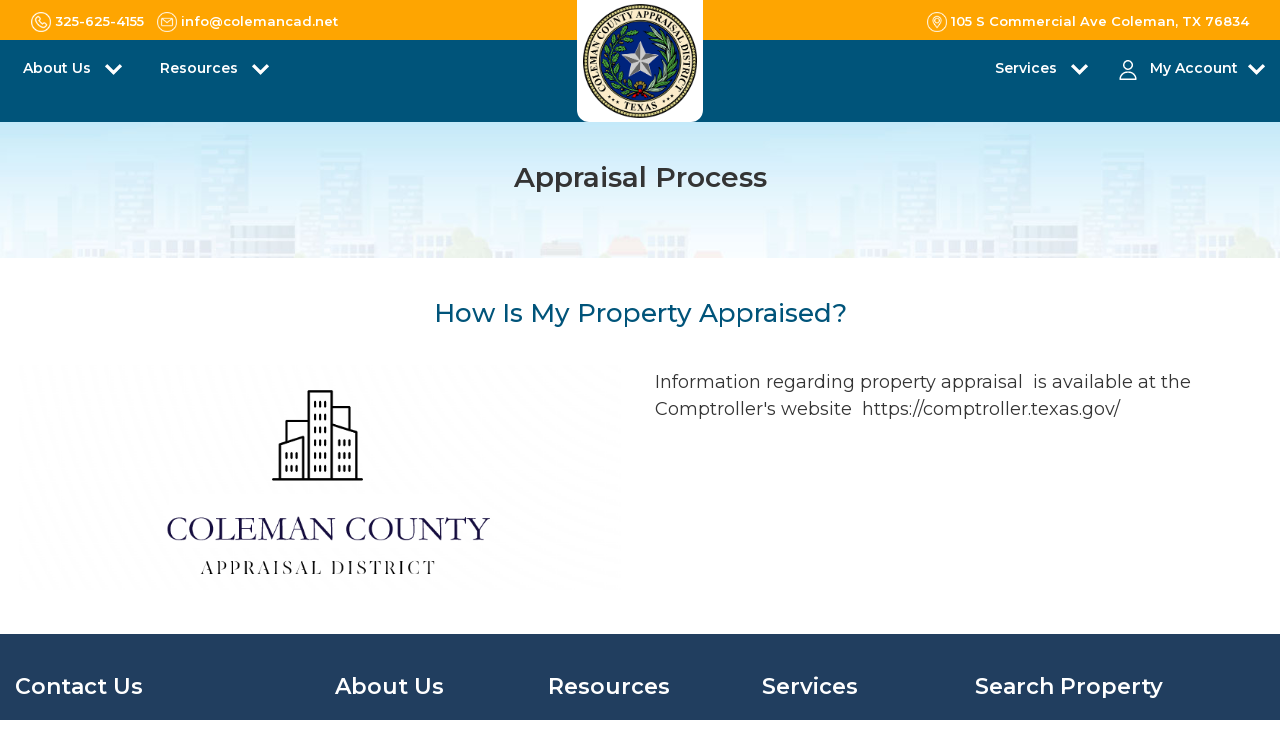

--- FILE ---
content_type: text/html; charset=utf-8
request_url: http://colemancad.net/home/PropertyAppraisal
body_size: 45905
content:

<!DOCTYPE html>
<html>
<head>
    <meta charset="utf-8" />
    <meta name="viewport" content="width=device-width, initial-scale=1.0" />
    <title id="pagetitle">Appraisal Process</title>
    <meta content="width=device-width, initial-scale=1.0" name="viewport">
    <meta content="Appraises property for ad valorem taxation of these taxing authorities." name="description">
    <meta content="Property Search,taxation,appraises property" name="keywords">

    <!-- Favicons -->
    <link href="/img/icon.ico" rel="icon">
    <link href="/img/icon.ico" rel="apple-touch-icon">

    <!-- Google Fonts -->
    <link href="https://fonts.googleapis.com/css?family=Poppins:300,400,500,600,700" rel="stylesheet">
    <link rel="preconnect" href="https://fonts.googleapis.com">
    <link rel="preconnect" href="https://fonts.gstatic.com" crossorigin>
    <link href="https://fonts.googleapis.com/css2?family=Montserrat:ital,wght@0,100;0,200;0,400;0,500;0,600;0,700;0,800;0,900;1,100;1,400;1,600;1,700;1,800&display=swap" rel="stylesheet">

    <!-- Adobe Fonts -->
    <link rel="stylesheet" href="https://use.typekit.net/vqs8gpt.css">

    <!-- Bootstrap CSS File -->
    <link href="/lib/bootstrap/css/bootstrap.min.css" rel="stylesheet">
    <!-- Libraries CSS Files -->
    <link href="/lib/font-awesome/css/font-awesome.min.css" rel="stylesheet">
    <link href="/lib/animate/animate.min.css" rel="stylesheet">
    <link href="/lib/ionicons/css/ionicons.min.css" rel="stylesheet">
    <link href="/lib/owlcarousel/assets/owl.carousel.min.css" rel="stylesheet">
    <link rel="stylesheet" href="/css/style-marque.css" />
    <link href="https://cdnjs.cloudflare.com/ajax/libs/bootstrap-multiselect/1.1.1/css/bootstrap-multiselect.min.css" rel="stylesheet">
    <!-- JavaScript Libraries -->
    <script src="/lib/jquery/jquery.min.js"></script>
    <script src="/js/acmeticker.js"></script>
    <script defer src="/lib/jquery/jquery-migrate.min.js"></script>
    <script defer src="/lib/popper/popper.min.js"></script>
    <script defer src="/lib/bootstrap/js/bootstrap.min.js"></script>
    <script defer src="https://cdnjs.cloudflare.com/ajax/libs/jquery-cookie/1.4.1/jquery.cookie.min.js"></script>
    <!-- Main Stylesheet File -->
    <link href="/css/style.css" rel="stylesheet">
    <link rel="stylesheet" href="/lib/mvcgrid/css/mvc-grid.css" />

    <link rel="stylesheet" href="https://cdnjs.cloudflare.com/ajax/libs/toastr.js/latest/toastr.css">
    <script src="https://cdnjs.cloudflare.com/ajax/libs/toastr.js/latest/js/toastr.min.js"></script>


    <style>
        .floating-menu {
            /*        font-family: sans-serif;*/
            padding: 5px;
            width: 90px;
            z-index: 5000;
            position: fixed;
            top: 170px;
            right: 0px;
            line-height: 12px;
        }

            .floating-menu a,
            .floating-menu h3 {
                background-color: Background;
                /*border-color: ActiveBorder;*/
                border: 1px solid ActiveBorder;
                border-top-left-radius: 10px;
                border-bottom-left-radius: 10px;
                font-size: 0.4em;
                font: inherit;
                display: block;
                margin: 0.5em 0 0.5em 0.5em;
                color: ActiveCaption;
                align-content: center;
                align-items: center;
                padding: 0.5em;
            }

            .floating-menu span {
                font-size: 12px;
                line-height: 12px;
                align-content: center;
            }

            .floating-menu img {
                width: 40px;
            }

        @media only screen and (max-width: 768px) {
            .floating-menu {
                /*visibility: hidden;*/
                top: 130px;
                width: 80px;
            }

                .floating-menu img {
                    width: 35px;
                }

                .floating-menu span {
                    font-size: 10px;
                    line-height: 10px;
                    align-content: center;
                }
        }
    </style>

</head>

<body id="bodywrap" runat="server">
    <div class="click-closed"></div>
    <nav class="navbar navbar-default navbar-trans navbar-expand-lg fixed-top section-mr-t2  d-none">
        <div class="container new-top-width">
            <button class="navbar-toggler collapsed" type="button" data-toggle="collapse" data-target="#navbarDefault"
                    aria-controls="navbarDefault" aria-expanded="false" aria-label="Toggle navigation">
                <span></span>
                <span></span>
                <span></span>
            </button>
            <a class="navbar-brand text-brand" href="/home"><span><img id="logo-wide" src="/images/defaultImage.png" alt="Logo" class="site-logo"></span></a>
            <button type="button" class="btn btn-link nav-search navbar-toggle-box-collapse d-md-none" data-toggle="collapse"
                    data-target="#navbarTogglerDemo01" aria-expanded="false">
                <span class="fa fa-search" aria-hidden="true"></span>
            </button>
            <div class="navbar-collapse collapse " style="justify-content: right;" id="navbarDefault">
                <ul class="navbar-nav" id="nav_barContainer">
                            <li class="nav-item dropdown">
                                <a class="nav-link" href="" id="navbarDropdown" role="button" data-toggle="dropdown"
                                   aria-haspopup="true" aria-expanded="false">
                                    About Us <span>

                                    </span>
                                </a>
                                    <div class="dropdown-menu" aria-labelledby="navbarDropdown">
                                                    <a class="dropdown-item nav-link" href="/home/Custom?custurl=/home/getintouch">Contact Us</a>
                                                    <a class="dropdown-item nav-link" href="/home/Custom?custurl=/home/PropertyAppraisal">Property Appraisal</a>
                                                    <a class="dropdown-item nav-link" href="/home/Custom?custurl=/home/privacypolicy">Policies</a>
                                                    <a class="dropdown-item nav-link" href="/home/Custom?custurl=/home/boardmembers">Board Members</a>
                                                        <a class="dropdown-item nav-link" target="_blank" href="/home/Custom?custurl=/home/holidayschedule">Holiday Schedule</a>
                                                        <a class="dropdown-item nav-link" target="_blank" href="/home/Custom?custurl=/home/taxsales">Tax Sales</a>
                                        }
                                    </div>
                            </li>
                            <li class="nav-item dropdown">
                                <a class="nav-link" href="" id="navbarDropdown" role="button" data-toggle="dropdown"
                                   aria-haspopup="true" aria-expanded="false">
                                    Resources <span>

                                    </span>
                                </a>
                                    <div class="dropdown-menu" aria-labelledby="navbarDropdown">
                                                    <a class="dropdown-item nav-link" href="/home/Custom?custurl=/home/faq">FAQ</a>
                                                    <a class="dropdown-item nav-link" href="/home/Custom?custurl=/home/latestnews">News</a>
                                                    <a class="dropdown-item nav-link" href="/home/Custom?custurl=/home/UsefulLinks">Useful Links</a>
                                                    <a class="dropdown-item nav-link" href="/home/Custom?custurl=/home/DataRecords">Records | Data | Reports</a>
                                                    <a class="dropdown-item nav-link" href="/home/Custom?custurl=/home/SearchProtestHearing">View Protest Hearings</a>
                                                        <a class="dropdown-item nav-link" target="_blank" href="/home/Custom?custurl=/home/propertytruthintaxation">Property Truth in Taxation</a>
                                                        <a class="dropdown-item nav-link" target="_blank" href="/home/Custom?custurl=/home/requestsforbidsorproposals">Requests for Bids or Proposals</a>
                                        }
                                    </div>
                            </li>
                            <li class="nav-item dropdown">
                                <a class="nav-link" href="" id="navbarDropdown" role="button" data-toggle="dropdown"
                                   aria-haspopup="true" aria-expanded="false">
                                    Services <span>

                                    </span>
                                </a>
                                    <div class="dropdown-menu" aria-labelledby="navbarDropdown">
                                                    <a class="dropdown-item nav-link" href="/home/Custom?custurl=/Forms">Forms</a>
                                                    <a class="dropdown-item nav-link" href="/home/Custom?custurl=/protest">Online Protest</a>
                                                    <a class="dropdown-item nav-link" href="/home/Custom?custurl=/home">Property Search</a>
                                                        <a class="dropdown-item nav-link" target="_blank" href="https://gis.bisclient.com/colemancad/">BIS Interactive Map</a>
                                        }
                                    </div>
                            </li>

                    <li class="nav-item dropdown">
                        <a class="nav-link " href="#" id="navbarDropdown" role="button" data-toggle="dropdown"
                           aria-haspopup="true" aria-expanded="false">
                            MY ACCOUNT <span><img src="/img/arrow-right.png" class="menu-dropdown-img" /></span>
                        </a>
                        <div class="dropdown-menu" aria-labelledby="navbarDropdown">
                                <a class="dropdown-item nav-link" href="/account/register">Register</a>
                                <a class="dropdown-item nav-link" href="/account/signin">Sign in</a>
                            <a class="dropdown-item nav-link" href="#">Request a Pin</a>
                        </div>
                    </li>
                </ul>
            </div>
            <div id="menuholder"></div>

        </div>
    </nav>
    <!--/ Nav End /-->
    <!--/ New Nav Start /-->
    <div class="d-block d-md-none mb-nav">
        <div class="mobilenavigation">
            <div class="tmenu">
                <div class="menu-container">
                    <ul id="mymenu" class="mobile-menu">
                                <li class="menu-list">
                                    <a>
                                        About Us <span>
                                        </span>
                                    </a>
                                    <span class="subtoggle float-right">+</span>
                                        <div class="sub-menu">
                                                            <a class="sub-item" href="/home/getintouch">Contact Us</a>
                                                            <a class="sub-item" href="/home/PropertyAppraisal">Property Appraisal</a>
                                                            <a class="sub-item" href="/home/privacypolicy">Policies</a>
                                                            <a class="sub-item" href="/home/boardmembers">Board Members</a>
                                                            <a class="sub-item" target="_blank" href="/home/Custom?custurl=/home/holidayschedule">Holiday Schedule</a>
                                                            <a class="sub-item" target="_blank" href="/home/Custom?custurl=/home/taxsales">Tax Sales</a>
                                        </div>
                                </li>
                                <li class="menu-list">
                                    <a>
                                        Resources <span>
                                        </span>
                                    </a>
                                    <span class="subtoggle float-right">+</span>
                                        <div class="sub-menu">
                                                            <a class="sub-item" href="/home/faq">FAQ</a>
                                                            <a class="sub-item" href="/home/latestnews">News</a>
                                                            <a class="sub-item" href="/home/UsefulLinks">Useful Links</a>
                                                            <a class="sub-item" href="/home/DataRecords">Records | Data | Reports</a>
                                                            <a class="sub-item" href="/home/SearchProtestHearing">View Protest Hearings</a>
                                                            <a class="sub-item" target="_blank" href="/home/Custom?custurl=/home/propertytruthintaxation">Property Truth in Taxation</a>
                                                            <a class="sub-item" target="_blank" href="/home/Custom?custurl=/home/requestsforbidsorproposals">Requests for Bids or Proposals</a>
                                        </div>
                                </li>
                                <li class="menu-list">
                                    <a>
                                        Services <span>
                                        </span>
                                    </a>
                                    <span class="subtoggle float-right">+</span>
                                        <div class="sub-menu">
                                                            <a class="sub-item" href="/Forms">Forms</a>
                                                            <a class="sub-item" href="/protest">Online Protest</a>
                                                            <a class="sub-item" href="/home">Property Search</a>
                                                            <a class="sub-item" target="_blank" href="https://gis.bisclient.com/colemancad/">BIS Interactive Map</a>
                                        </div>
                                </li>

                        <li class="menu-list">
                            <a>My Account</a>
                            <span class="subtoggle float-right">+</span>
                            <div class="sub-menu">
                                    <a class="sub-item" href="/account/register">Register</a>
                                    <a class="sub-item" href="/account/signin">Sign in</a>
                            </div>
                        </li>

                    </ul>
                    <div class="mobile-address">
                        <div class="top-nav d-flex flex-column">
                            <a class="navbar-icon-p" id="contactphonemobile" href="#" target="_blank"><span class="icon-area"><img src="/img/phone_icon.png" class="top-nav-icons" />test1</span></a>
                            <a class="navbar-icon-p" id="contactemailmobile" href="mailto:info@chamberscad.org" target="_blank"><span class="icon-area"><img src="/img/email_icon.png" class="top-nav-icons" />itest2</span></a>
                            <a class="navbar-icon-p" id="contactaddressmobile" href="#" target="_blank"><span class="icon-area"><img src="/img/location_icon.png" class="top-nav-icons float-left" />test3</span></a>
                        </div>
                    </div>
                </div>
            </div>
        </div>
    </div>
    <header class="header-cad fixed-top navbar-default bg-muted">
        <!--TOP NAV-->
        <div class="partialLoad" data-url="/Home/TopNavigation"><div class="loader"></div></div>
        <!--END TOP NAV-->
        <!--DESKTOP-->
        <div class="main-navigation">
            <div class="container">
                <div class="row">
                    <div class="col-4 col-sm-4 col-lg-4 nav-p p-8 header-left">
                        <nav class="navbar navbar-expand-md navbar-light p-0 d-mb-none">
                            <button class="navbar-toggler" type="button" data-toggle="collapse" data-target="#navbarSupportedContent" aria-controls="navbarSupportedContent" aria-expanded="false" aria-label="Toggle navigation">
                                <span class="navbar-toggler-icon"></span>
                            </button>

                            <div class="collapse navbar-collapse" id="navbarSupportedContent">
                                <ul class="navbar-nav mr-auto">
                                            <li class="nav-item dropdown d-flex justify-content-between">
                                                <div class="menu-icon mr-2 icon-size">

                                                </div> <a class="nav-link dropdown-toggle pl-0" href="#" id="navbarDropdown" role="button" data-toggle="dropdown" aria-haspopup="true" aria-expanded="false">
                                                    About Us
                                                </a>
                                                    <div class="dropdown-menu" aria-labelledby="navbarDropdown">
                                                                <div class="menu-icon-sub mr-2 icon-size">

                                                                </div>
                                                                        <a class="dropdown-item" href="/home/getintouch">Contact Us</a>
                                                                <div class="menu-icon-sub mr-2 icon-size">

                                                                </div>
                                                                        <a class="dropdown-item" href="/home/PropertyAppraisal">Property Appraisal</a>
                                                                <div class="menu-icon-sub mr-2 icon-size">

                                                                </div>
                                                                        <a class="dropdown-item" href="/home/privacypolicy">Policies</a>
                                                                <div class="menu-icon-sub mr-2 icon-size">

                                                                </div>
                                                                        <a class="dropdown-item" href="/home/boardmembers">Board Members</a>
                                                                <div class="menu-icon-sub mr-2 icon-size">

                                                                </div>
                                                                        <a class="dropdown-item" target="_blank" href="/home/Custom?custurl=/home/holidayschedule">Holiday Schedule</a>
                                                                <div class="menu-icon-sub mr-2 icon-size">

                                                                </div>
                                                                        <a class="dropdown-item" target="_blank" href="/home/Custom?custurl=/home/taxsales">Tax Sales</a>
                                                    </div>
                                            </li>
                                            <li class="nav-item dropdown d-flex justify-content-between">
                                                <div class="menu-icon mr-2 icon-size">

                                                </div> <a class="nav-link dropdown-toggle pl-0" href="#" id="navbarDropdown" role="button" data-toggle="dropdown" aria-haspopup="true" aria-expanded="false">
                                                    Resources
                                                </a>
                                                    <div class="dropdown-menu" aria-labelledby="navbarDropdown">
                                                                <div class="menu-icon-sub mr-2 icon-size">

                                                                </div>
                                                                        <a class="dropdown-item" href="/home/faq">FAQ</a>
                                                                <div class="menu-icon-sub mr-2 icon-size">

                                                                </div>
                                                                        <a class="dropdown-item" href="/home/latestnews">News</a>
                                                                <div class="menu-icon-sub mr-2 icon-size">

                                                                </div>
                                                                        <a class="dropdown-item" href="/home/UsefulLinks">Useful Links</a>
                                                                <div class="menu-icon-sub mr-2 icon-size">

                                                                </div>
                                                                        <a class="dropdown-item" href="/home/DataRecords">Records | Data | Reports</a>
                                                                <div class="menu-icon-sub mr-2 icon-size">

                                                                </div>
                                                                        <a class="dropdown-item" href="/home/SearchProtestHearing">View Protest Hearings</a>
                                                                <div class="menu-icon-sub mr-2 icon-size">

                                                                </div>
                                                                        <a class="dropdown-item" target="_blank" href="/home/Custom?custurl=/home/propertytruthintaxation">Property Truth in Taxation</a>
                                                                <div class="menu-icon-sub mr-2 icon-size">

                                                                </div>
                                                                        <a class="dropdown-item" target="_blank" href="/home/Custom?custurl=/home/requestsforbidsorproposals">Requests for Bids or Proposals</a>
                                                    </div>
                                            </li>

                                </ul>
                            </div>
                        </nav>
                        <!-- Only For Mobile View -->
                        <div class="toggle-container">
                            <span class="toggle-bar"></span>
                        </div>
                        <!-- End Mobile View -->
                    </div>
                    <div class="col-4 col-sm-4 col-lg-4 logo-container header_logo">
                        <a class="logo-box" href="/home"><img id="logo-main" src="/images/defaultImage.png" alt="Logo" class="site-logo mx-auto d-block"></a>
                    </div>
                    <div class="col-4 col-sm-4 col-lg-4 text-right nav-p p-8 header-right">
                        <nav class="navbar navbar-expand-md navbar-light float-right p-0 d-mb-none">
                            <button class="navbar-toggler" type="button" data-toggle="collapse" data-target="#navbarSupportedContent" aria-controls="navbarSupportedContent" aria-expanded="false" aria-label="Toggle navigation">
                                <span class="navbar-toggler-icon"></span>
                            </button>
                            <div class="collapse navbar-collapse" id="navbarSupportedContent">
                                <ul class="navbar-nav mr-auto navbar-right">
                                            <li class="nav-item dropdown d-flex justify-content-between">
                                                <div class="menu-icon mr-1 icon-size">

                                                </div> <a class="nav-link dropdown-toggle pl-0" href="#" id="navbarDropdown" role="button" data-toggle="dropdown" aria-haspopup="true" aria-expanded="false">
                                                    Services
                                                </a>
                                                    <div class="dropdown-menu" aria-labelledby="navbarDropdown">
                                                                <div class="menu-icon-sub mr-1 icon-size">

                                                                </div>
                                                                        <a class="dropdown-item" href="/Forms">Forms</a>
                                                                <div class="menu-icon-sub mr-1 icon-size">

                                                                </div>
                                                                        <a class="dropdown-item" href="/protest">Online Protest</a>
                                                                <div class="menu-icon-sub mr-1 icon-size">

                                                                </div>
                                                                        <a class="dropdown-item" href="/home">Property Search</a>
                                                                <div class="menu-icon-sub mr-1 icon-size">

                                                                </div>
                                                                            <a class="dropdown-item" target="_blank" href="https://gis.bisclient.com/colemancad/">BIS Interactive Map</a>
                                                    </div>
                                            </li>
                                    <li class="nav-item dropdown account mr-0 pr-0 d-flex justify-content-between">
                                        <div class="menu-icon mr-1 icon-size"><img src="/images/navmenu/about-us.svg" alt="Menu Icon" title="Menu Icon" /></div><a href="/account/register" class="nav-link dropdown-toggle account-info" id="navbarDropdown" role="button" data-toggle="dropdown" aria-haspopup="true" aria-expanded="false">My Account</a>
                                        <div class="dropdown-menu" aria-labelledby="navbarDropdown">
                                                <div class="menu-icon-sub mr-1 icon-size"><img src="/images/navmenu/register.png" alt="Menu Icon" title="Menu Icon" /></div><a class="dropdown-item" href="/account/register">Register</a>
                                                <div class="menu-icon-sub mr-1 icon-size"><img src="/images/navmenu/request-pin.png" alt="Menu Icon" title="Menu Icon" /></div><a class="dropdown-item" href="/home/GetPin">Request a Pin</a>
                                                <div class="menu-icon-sub mr-1 icon-size"><img src="/images/navmenu/sign-in.png" alt="Menu Icon" title="Menu Icon" /></div><a class="dropdown-item" href="/account/signin">Sign in</a>

                                        </div>
                                    </li>
                                </ul>
                            </div>
                        </nav>
                    </div>
                </div>
                <!--/ New Nav End /-->
            </div>
        </div>

    </header>
    


<div class="sub-header">
    <div class="container">
        <div class="row">
            <div class="col-md-12 col-12 d-flex justify-content-center">
                <div class="title-box text-center pt-lg-4 pb-lg-4 pt-sm-0 pt-md-0">
                    <h2 class="main-title m-0">Appraisal Process</h2>
                </div>
            </div>
        </div>
    </div>
</div>
<div class="content">
<section class="p-100 appraisal-process">
    <div class="container">
        <div class="row">
                    <div class="col-12 text-center mb-4">
                        <h2 class="title-center"> How is My Property Appraised?</h2>
                    </div>
                    <div class="col-sm-12 col-md-12 col-lg-6 col-12">
                        <div class="image-section">
                            <img alt="" data-filename="1717783233_ColemanCAD1.png" data-path="PropertyAppraisal" onerror="this.setAttribute('hidden','hidden')" class="w-100 img-thumbnail border-0 cls_left_img image-loader">
                        </div>
                    </div>
                    <div class="col-sm-12 col-md-12 col-lg-6 col-12 mt-4 mt-lg-0 text-sizing">
                        <div class="appraisal-text link-text-blue">
                            <p class="mb-2  cls_left_desc">
                                <!DOCTYPE html>
<html>
<head>
</head>
<body>
<div>Information regarding property appraisal&nbsp; is available at the Comptroller's website&nbsp;<a href="https://comptroller.texas.gov/" target="_blank" rel="noopener">&nbsp;https://comptroller.texas.gov/&nbsp;</a></div>
</body>
</html>
                            </p>

                        </div>
                    </div>
        </div>
    </div>
</section>
</div>


    <!--/ footer Start /-->
    <div class="footer">
        <section class="section-footer p-100">
            <div class="container container-2">
                <div class="row">
                    <div class="col-xl-3 col-md-6 col-sm-12">
                        <div class="widget-a">
                            <div class="w-footer-a">
                                <div class="footer-title"><h6>Contact Us</h6></div>
                                <!-- footer contact -->
                                <div class="partialLoad" data-url="/Home/FooterContactInfo"><div class="loader"></div></div>
                                <!-- footer contact -->
                            </div>
                        </div>
                    </div>

                            <div class="col-sm-12 col-md-2">
                                <div class="widget-a">
                                    <div class="w-footer-a">
                                        <div class="footer-title"><h6>About Us</h6></div>
                                                <ul class="list-unstyled">
                                                    <li class="color-a">
                                                                <a href="/home/getintouch">Contact Us</a>
                                                    </li>

                                                </ul>
                                                <ul class="list-unstyled">
                                                    <li class="color-a">
                                                                <a href="/home/PropertyAppraisal">Property Appraisal</a>
                                                    </li>

                                                </ul>
                                                <ul class="list-unstyled">
                                                    <li class="color-a">
                                                                <a href="/home/privacypolicy">Policies</a>
                                                    </li>

                                                </ul>
                                                <ul class="list-unstyled">
                                                    <li class="color-a">
                                                                <a href="/home/boardmembers">Board Members</a>
                                                    </li>

                                                </ul>
                                                <ul class="list-unstyled">
                                                    <li class="color-a">
                                                                <a target="_blank" href="home/Custom?custurl=/home/holidayschedule">Holiday Schedule</a>
                                                    </li>

                                                </ul>
                                                <ul class="list-unstyled">
                                                    <li class="color-a">
                                                                <a target="_blank" href="home/Custom?custurl=/home/taxsales">Tax Sales</a>
                                                    </li>

                                                </ul>
                                    </div>
                                </div>
                            </div>
                            <div class="col-sm-12 col-md-2">
                                <div class="widget-a">
                                    <div class="w-footer-a">
                                        <div class="footer-title"><h6>Resources</h6></div>
                                                <ul class="list-unstyled">
                                                    <li class="color-a">
                                                                <a href="/home/faq">FAQ</a>
                                                    </li>

                                                </ul>
                                                <ul class="list-unstyled">
                                                    <li class="color-a">
                                                                <a href="/home/latestnews">News</a>
                                                    </li>

                                                </ul>
                                                <ul class="list-unstyled">
                                                    <li class="color-a">
                                                                <a href="/home/UsefulLinks">Useful Links</a>
                                                    </li>

                                                </ul>
                                                <ul class="list-unstyled">
                                                    <li class="color-a">
                                                                <a href="/home/DataRecords">Records | Data | Reports</a>
                                                    </li>

                                                </ul>
                                                <ul class="list-unstyled">
                                                    <li class="color-a">
                                                                <a href="/home/SearchProtestHearing">View Protest Hearings</a>
                                                    </li>

                                                </ul>
                                                <ul class="list-unstyled">
                                                    <li class="color-a">
                                                                <a target="_blank" href="home/Custom?custurl=/home/propertytruthintaxation">Property Truth in Taxation</a>
                                                    </li>

                                                </ul>
                                                <ul class="list-unstyled">
                                                    <li class="color-a">
                                                                <a target="_blank" href="home/Custom?custurl=/home/requestsforbidsorproposals">Requests for Bids or Proposals</a>
                                                    </li>

                                                </ul>
                                    </div>
                                </div>
                            </div>
                            <div class="col-sm-12 col-md-2">
                                <div class="widget-a">
                                    <div class="w-footer-a">
                                        <div class="footer-title"><h6>Services</h6></div>
                                                <ul class="list-unstyled">
                                                    <li class="color-a">
                                                                <a href="/Forms">Forms</a>
                                                    </li>

                                                </ul>
                                                <ul class="list-unstyled">
                                                    <li class="color-a">
                                                                <a href="/protest">Online Protest</a>
                                                    </li>

                                                </ul>
                                                <ul class="list-unstyled">
                                                    <li class="color-a">
                                                                <a href="/home">Property Search</a>
                                                    </li>

                                                </ul>
                                                <ul class="list-unstyled">
                                                    <li class="color-a">
                                                                <a target="_blank" href="https://gis.bisclient.com/colemancad/">BIS Interactive Map</a>
                                                    </li>

                                                </ul>
                                    </div>
                                </div>
                            </div>

                    <div class="col-xl-3 col-md-12 col-sm-12">
                        <div class="widget-a m-0">
                            <div class="w-footer-a">
                                <div class="footer-title"><h6>Search Property</h6></div>
                                <div class="md-form form-sm">

                                    <form class="form-a" action="/Home/Search" method="get">

                                        <input id="SearchOption" name="SearchOption" type="hidden" value="basic" />
                                        <div class="input-group md-form form-sm-0">
                                            <input class="form-control" type="text" placeholder="Keyword" id="Keyword" name="Keyword" aria-label="Search" list="json-datalist" required>

                                            <button id="id_search_btn_prime" class="  d-flex btn btn-primary search-input"><img src="/img/send.svg" class="account-icon" /></button>
                                        </div>
                                    </form>


                                </div>
                            </div>
                        </div>
                    </div>
                </div>
            </div>
        </section>
        <!--/ footer Start /-->
        <section class="bottom-footer p-3">
            <div class="container">
                <div class="row">
                    <div class="col-xl-6 col-sm-12 col-md-12">
                        <p>© 2025. All rights reserved by <a href="https://www.pandai.com/" target="_blank">Pritchard & Abbott Inc.</a></p>
                    </div>
                    <div class="col-xl-6 col-sm-12 col-md-12">
                        <p class="pull-right text-xs"><span id="stat-label" class="color-yellow"></span><span id="web-statistics" class="color-white"></span></p>
                    </div>
                </div>
            </div>
        </section>
    </div>
    <!--/ Footer End /-->


    <a href="#" class="back-to-top"><i class="fa fa-chevron-up"></i></a>
    <div id="preloader"></div>

    <script src="/lib/easing/easing.min.js"></script>
    <script src="/lib/owlcarousel/owl.carousel.min.js"></script>
    <script src="/lib/scrollreveal/scrollreveal.min.js"></script>
    <script src="https://cdnjs.cloudflare.com/ajax/libs/bootstrap-multiselect/1.1.1/js/bootstrap-multiselect.min.js"></script>
    <!-- Contact Form JavaScript File -->
    <script src="/contactform/contactform.js"></script>

    <!-- Template Main Javascript File -->
    <script src="/js/main.js"></script>
    <script src="/lib/AdminLTE-2.4.17/dist/plugins/iCheck/icheck.js"></script>
    <script src="/lib/AdminLTE-2.4.17/dist/plugins/input-mask/jquery.inputmask.js"></script>
    <script src="/lib/mvcgrid/js/mvc-grid.js"></script>
    <script src="/js/site.min.js?v=yNxsp6T5bK4BkVCzRv3OGI95yYL9uUftLYHFidDz5_g"></script>
    <script>
        [].forEach.call(document.getElementsByClassName('mvc-grid'), function (element) {
            new MvcGrid(element);
        });
    </script>
    <script>
        const _county = 'Coleman';
        const _gisMapId = '';
        const _gisServicePath = '';
        const _tabCollection = 1=='1' ? true : false;;
        const _showCollection = 'True'=='True' ? true : false;
        const _showMineral = 'True'=='True' ? true : false;
        const _showSearch = 'True' == 'True' ? true : false;
        const _useGisMap = 'False' == 'True' ? true : false;
        const _bkgnd = 'Coleman 2.jpg';
        //console.log(_gisMapId);
        //console.log(_gisServicePath);
    </script>

    
    <script>
        $(document).ready(function () {

            $('.image-loader').each(function (index) {
                var _file = $(this).data('filename');
                var _path = $(this).data('path');
                getImageStream(this, 'src', _path + '\\' + _file);
            });

        });

    </script>



    <script type="text/javascript">

        function footerSearch() {
            var footersearch = getSearchfooterText();
            if (footersearch != undefined && footersearch != null && footersearch != "") {

                //$("#Keyword").val(footersearch);
                //$("#id_search_btn_prime").trigger("click");
            }
        }
        function getSearchfooterText() {
            return $('#id_footer_search').val();
        }

        $(document).ready(function () {
            //console.log(document.referrer);
            $('.toggle-container').on('click', function () {
                $('body').toggleClass('open-nav');
                $(this).toggleClass('active');
                $('aside').animate({ width: 'toggle' }, 200);
            });

            $('#id_footer_search_btn').click(function () {
                footerSearch();
            });

            $('#id_search_btn_prime').click(function () {
                localStorage.setItem('activeTab', "#list");
            });
            logWebStatistics();
            getWebStatistics();
            getContactUsFromTabSettings();
        });

        $(document).ready(function () {
            addPageNameClassToBody();

            getImageStream('#logo-wide', 'src', 'ColemanCAD1.png');
            getImageStream('#logo-main', 'src', 'Coleman CAD_Color Logo_4-25 2.png');

            $('.boot-multi-chamber').multiselect();
            jQuery(".sub-menu").hide().removeClass("shown").addClass("hidden");
            jQuery(".subtoggle").click(function () {
                jQuery(this).next(".sub-menu").slideToggle(200)
                    .removeClass("hidden").addClass("shown");
            });

        });

        //iCheck for checkbox and radio inputs
        $('input[type="checkbox"].minimal, input[type="radio"].minimal').iCheck({
            checkboxClass: 'icheckbox_minimal-blue',
            radioClass: 'icheckbox_minimal-blue'
        });

        function addPageNameClassToBody() {
            var urlPageName = window.location.href;
            if (urlPageName != undefined && urlPageName != null && urlPageName != "") {

                var arr1 = urlPageName.split('?');
                var arr = arr1[0].split('/');
                if (arr.length > 0) {
                    urlPageName = arr[arr.length - 1].toLowerCase();
                }
            }
            if (urlPageName == "") {

                urlPageName = "PropertyAppraisal";
            }
            urlPageName = urlPageName + "-page"

            $("body").addClass(urlPageName);
        }
    </script>
    <script>(function (d) { var s = d.createElement("script"); s.setAttribute("data-account", "CqvfLSFBBE"); s.setAttribute("src", "https://accessibilityserver.org/widget.js"); (d.body || d.head).appendChild(s); })(document)</script><noscript>Please ensure Javascript is enabled for purposes of <a href="https://accessibilityserver.org">website accessibility</a></noscript>
</body>

</html>


--- FILE ---
content_type: text/html; charset=utf-8
request_url: http://colemancad.net/Home/TopNavigation
body_size: 964
content:


<nav class="navbar navbar-default navbar-trans navbar-expand-lg fixed-top top-nav_g_yellow ">
    <div class="container new-top-width">
        <div class="top-left-nav">
            <!---COMMENTED DEBUGGED--->
                <a class="navbar-icon-p" href="tel:325-625-4155" target="_blank"><span class="icon-area"><img src="/img/phone_icon.png" />325-625-4155</span></a>
                <a class="navbar-icon-p pl-2" href="mailto:info@colemancad.net" target="_blank"><span class="icon-area"><img src="/img/email_icon.png" />info@colemancad.net</span></a>
            <!---COMMENTED DEBUGGED--->
        </div>
        <div class="float-right mob-left">
                    <a class="navbar-icon-p" href="https://www.google.com/maps?q=105 S Commercial Ave Coleman, TX 76834" target="_blank"><span class="icon-area"><img src="/img/location_icon.png" />105 S Commercial Ave Coleman, TX 76834</span></a>
        </div>
    </div>
</nav>


--- FILE ---
content_type: text/html; charset=utf-8
request_url: http://colemancad.net/Home/FooterContactInfo
body_size: 775
content:

<ul class="footer-info">
        <li class="address d-flex">
            <span class="icon_box"><img src="/img/location.svg" class="account-icon" /></span>
            <p><a href="https://www.google.com/maps?q=105 S Commercial Ave Coleman, TX 76834" target="_blank">105 S Commercial Ave Coleman, TX 76834</a></p>
        </li>
        <li class="phone d-flex">
            <span class="icon_box"><img src="/img/phone-icon.svg" class="account-icon" /></span>
            <a href="tel:325-625-4155">325-625-4155</a>
        </li>
        <li class="email d-flex">
            <span class="icon_box"><img src="/img/email.svg" class="account-icon" /></span>
            <a href="mailto:info@colemancad.net">info@colemancad.net</a>
        </li>

</ul>

--- FILE ---
content_type: text/css
request_url: http://colemancad.net/css/style-marque.css
body_size: 7020
content:
* {
  margin: 0;
  padding: 0; }

*,
::after,
::before {
  -webkit-box-sizing: border-box;
          box-sizing: border-box; }

a {
  text-decoration: none;
  -webkit-transition: all 0.5s ease-in-out 0s;
  -o-transition: all 0.5s ease-in-out 0s;
  transition: all 0.5s ease-in-out 0s; }
  a:hover {
    text-decoration: none; }

/*-----------------------------
	News Ticker
------------------------------*/
.acme-news-ticker {
    background: #fff;
    position: relative;
    border: 1px dashed #e1e4e5;
}
.icon {
    border-right: 1px dashed #ebebeb;
    min-height: 68px;
    align-items: center;
    vertical-align: middle;
    justify-content: center;
    display: flex;
}
    .acme-news-ticker span:hover {
        background: #fea501;
        
    }
.acme-news-ticker-controls span.acme-news-ticker-arrow:hover::after,
.acme-news-ticker-controls span.acme-news-ticker-arrow:hover::before,
.acme-news-ticker-controls span.acme-news-ticker-pause:hover::before 
{
    color: #fff;
    border-color: #fff;
}
@media (min-width: 768px) {
    .acme-news-ticker {
      margin-top: 0; } }
@media (max-width :767px) {
    table.dataTable tbody th, table.dataTable tbody td, table.dataTable tbody th h6, table.dataTable tbody td h6, table.dataTable thead th, table.dataTable tfoot th {
        font-size: 12px;
    }
}
.acme-news-ticker-label {
    padding: 6px 20px;
    margin-right: 0px;
    line-height: normal;
    height: 100%;
    color: #fea501;
    font-weight: 600;
    margin-bottom: 0;
    padding-bottom: 0;
}
    @media (max-width: 575px) {
      /*.acme-news-ticker-label {
        position: absolute;
        top: -45px; } */}
.acme-news-ticker-box {
    height: 100%;
    /*padding-top: 10px;*/
    overflow: hidden;
    /*background: #fea501;*/
}


    @media (max-width: 575px) 
    
    
    {
      /*.acme-news-ticker-box {
        padding-left: 10px;
        padding-right: 120px; }*/ 


    }
    .acme-news-ticker-box ul {
      width: 100%;
      list-style-type: none !important;
      padding: 0;
      margin: 0; }
        .acme-news-ticker-box ul li a {
            text-decoration: none;
            padding-left: 20px;
            color: #343434;
            line-height: 42px;
            font-weight: 600;
        }
  .acme-news-ticker-controls {
    display: -webkit-box;
    display: -ms-flexbox;
    display: flex;
    position: absolute;
    height: 100%;
    right: 0;
    top: 0; }
    .acme-news-ticker-controls span {
        height: 100%;
        background: #f6f6f6;
        padding: 0;
        width: 40px;
        border-color: #eeeeee;
        border-style: solid;
        border-width: 0 0 0 1px;
        cursor: pointer;
        transition: all 0.5s ease;
        display: inline-block;
    }
        .acme-news-ticker-controls span:hover {
            background: #fea501;
            color:#fff;
        }
      .acme-news-ticker-controls span.acme-news-ticker-arrow {
        margin: 0;
        display: inline-block;
        position: relative; }
        .acme-news-ticker-controls span.acme-news-ticker-arrow:after {
          border-color: #999;
          border-bottom-style: solid;
          border-bottom-width: 2px;
          border-right-style: solid;
          border-right-width: 2px;
          content: '';
          display: inline-block;
          height: 8px;
          left: 50%;
          position: absolute;
          top: 50%;
          width: 8px; }
      .acme-news-ticker-controls span.acme-news-ticker-pause {
        position: relative;
        display: inline-block; }
        .acme-news-ticker-controls span.acme-news-ticker-pause:before {
          position: absolute;
          content: "";
          width: 10px;
          height: 10px;
          border-color: #999;
          border-style: solid;
          border-width: 0 2px 0;
          -webkit-transform: translate(-50%, -50%);
              -ms-transform: translate(-50%, -50%);
                  transform: translate(-50%, -50%);
          left: 50%;
          top: 50%; }
    .acme-news-ticker-controls.acme-news-ticker-horizontal-controls span.acme-news-ticker-prev:after {
      -webkit-transform: translate(-50%, -50%) rotate(135deg);
          -ms-transform: translate(-50%, -50%) rotate(135deg);
              transform: translate(-50%, -50%) rotate(135deg); }
    .acme-news-ticker-controls.acme-news-ticker-horizontal-controls span.acme-news-ticker-next:after {
      -webkit-transform: translate(-50%, -50%) rotate(315deg);
          -ms-transform: translate(-50%, -50%) rotate(315deg);
              transform: translate(-50%, -50%) rotate(315deg); }
    .acme-news-ticker-controls.acme-news-ticker-vertical-controls span.acme-news-ticker-prev:after {
      -webkit-transform: translate(-50%, -50%) rotate(225deg);
          -ms-transform: translate(-50%, -50%) rotate(225deg);
              transform: translate(-50%, -50%) rotate(225deg); }
    .acme-news-ticker-controls.acme-news-ticker-vertical-controls span.acme-news-ticker-next:after {
      -webkit-transform: translate(-50%, -50%) rotate(405deg);
      -ms-transform: translate(-50%, -50%) rotate(405deg);
      transform: translate(-50%, -50%) rotate(405deg); }

/*# sourceMappingURL=style.css.map */

/*.table-sidebar-wrap {
    width: 183px;
    height: 100%;
    position: absolute;
    z-index: 9;
    left: 0px;
    top: 0px;
    background: #fff;
    padding: 19px 17px;
}*/
/*.primary-box .dataTables_wrapper {
    padding-left:186px;
}*/
.primary-box .main-grid-view .dataTables_wrapper {
    padding-left: 0px;
}
.table-sidebar-wrap .custom-checkbox .custom-control-label::before {
    border-radius: 0.25rem;
    background: transparent;
    border: 1px solid #8f8e8e;
}

./*inner_dataTables_processing i {
    font-size: 60px !important;
}*/
.table-sidebar-wrap .heading-wrap h4 {
    font-size: 21px;
}
.table-sidebar-wrap .heading-wrap label {
    font-size: 14px;
    font-weight: 500;
    margin-bottom: 0px;
}
.table-sidebar-wrap .custom-control-label::before {
    top: 0.1rem;
}
.table-sidebar-wrap .custom-control-label::after {
    position: absolute;
    top: 0.1rem;                                                                                
}
.table-sidebar-wrap .custom-control {
    padding-left: 2.2rem;                                                                                   
    padding-top: 0.3rem;
}                                                                                                                                                   
@media (max-width: 576px){
   .container {
    max-width: 100%;
    }
}
.inner-primary-box {
    overflow-y: scroll;
    overflow-x: hidden;
    max-height: 300px;
    min-height: 200px;
    margin-top: -9px;
}
table.dataTable tbody .inner-primary-box table th {
    text-align: center;
}



--- FILE ---
content_type: text/css
request_url: http://colemancad.net/css/style.css
body_size: 153098
content:
/*======================================
//--//-->   STYLES GENERALES
======================================*/
body {
    /*font-family: urbane, sans-serif;*/
    font-family: 'Montserrat', sans-serif;
    color: #343434;
    font-size: 18px;
    letter-spacing: normal;
    line-height: 1.5;
}


h1,
h2,
h3,
h4,
h5,
h6 {
    color: #00547a;
}

h3 {
    color: #1d3652;
    font-size: 1.3rem;
    line-height: 1.2;
}

h4 {
    color: #f5a302;
    font-weight: 500;
    letter-spacing: normal;
    font-size: 1.1rem;
}
.section-overflow-auto {
    overflow: auto;
}
p {
    line-height: 1.5;
    font-size: 18px;
}

a {
    color: #343434;
    transition: all .5s ease;
}

    a:hover {
        color: var(--primary-color);
        text-decoration: none;
    }

.link-two {
    color: #343434;
    transition: all .5s ease;
}


    .link-two:hover {
        text-decoration: underline;
        color: #000000;
    }

.link-one {
    color: #000000;
    transition: all .5s ease;
}

    .link-one:hover {
        color: #000000;
        text-decoration: none;
    }

.link-icon {
    color: #000000;
    font-weight: 500;
}

    .link-icon span {
        font-size: 14px;
        padding-left: 4px;
        vertical-align: middle;
    }

.link-a {
    color: #ffffff;
    text-decoration: none;
}

    .link-a:hover {
        color: #ffffff;
        text-decoration: none;
    }

    .link-a span {
        font-size: 18px;
        vertical-align: middle;
        margin-left: 5px;
    }
.darkHeader div#userwayAccessibilityIcon {
    top: 16px !important;
}
a.btn.btn-search.tnt_btn {
    padding: 9px 24px;
    border-radius: 6px;
}
.search-detail .property_left .title-box {
    justify-content: flex-start;
    padding: 0 15px;
}
.detail_top_form {
    width: 32%;
}
.top_buttons_outter {
    width: 50%;
    display: flex;
}

.text-brand {
    color: #1d3652;
    font-size: 1.2;
    font-weight: 300;
    margin-bottom: 20px;
}

span.subtext {
    font-size: 0.8rem !important;
}

.details-page table tr th p {
    font-size: 14px;
}

.color-a {
    color: #000000;
}

.color-b {
    color: #00547a;
}

.color-d {
    color: #1d3652;
}

.color-text-a {
    color: #555555;
}

.color-yellow {
    color: #f5a302;
}

.no-margin {
    margin: 0;
}

.col-md-2-5 {
    -ms-flex: 0 0 20%;
    flex: 0 0 20%;
    max-width: 20%;
}

.color-white {
    color: #fff;
}

.search_box .form-control::placeholder {
    font-size: 14px;
    line-height: 1.2;
    color: #d3d1d1;
    height: auto;
}

.plus-minus-btn:not(.collapsed) .mdi-plus:before {
    content: "\f068";
}

.fa-plus:before {
    content: "\f067";
}

.plus-minus-btn {
    cursor: pointer;
}

/*.table-pointer tr:hover {
    background-color: #b6b3b3;
    cursor: pointer;
}*/

.table-pointer tr.odd:hover, .table-pointer tr.even:hover {
    background-color: #b6b3b3;
    cursor: pointer;
}

.short-info p {
    font-size: 12px;
}

.short-info strong {
    font-size: 14px;
}

.navbar-reduce .main-navigation .navbar-light .navbar-nav .menu-icon img {
    filter: invert(1);
}

.navbar-reduce .main-navigation .dropdown-toggle:hover::after {
    transform: rotate(-180deg);
    color: #ff9000;
    filter: brightness(0) saturate(100%) invert(79%) sepia(67%) saturate(3936%) hue-rotate(358deg) brightness(100%) contrast(107%);
}

.main-navigation .nav-item:hover .menu-icon img,
.navbar-reduce .main-navigation .nav-item:hover .menu-icon img,
.main-navigation .nav-item .dropdown-menu a:hover .menu-icon-sub img {
    filter: brightness(0) saturate(100%) invert(79%) sepia(67%) saturate(3936%) hue-rotate(358deg) brightness(100%) contrast(107%);
}

select {
    /* Removes the default <select> styling */
    -webkit-appearance: none;
    -moz-appearance: none;
    appearance: none;
    /* Positions background arrow image */
    background-image: url('/img/select-dropdown.png');
    background-repeat: no-repeat;
    background-position: 98% center;
}

[type=reset], [type=submit], button, html [type=button] {
    -webkit-appearance: none;
    -moz-appearance: none;
    appearance: none;
}
/*.container-2 {
    max-width: 1400px;
}

.container {
    max-width: 1300px;
}*/
.main-bottom-view {
    transition: all 0.2s ease;
}

.col-md-3 {
    padding-right: 10px;
    padding-left: 10px;
}

.bg-height-500 {
    height: 600px !important;
    width: 100%;
}

.neg-top_margin-100 {
    top: -100px;
    position: relative;
}

.useful-card {
    text-align: center;
    padding: 30px 0;
}

    .useful-card > img {
        width: 120px;
        margin: auto;
    }

.download-card {
    text-align: center;
    padding: 30px 0;
}

    .download-card > img {
        width: 180px;
        margin: auto;
    }

.advanced-search-p {
    padding: 60px 40px;
}

.text-white {
    color: #ffffff;
}

.btn-danger {
    border-radius: 12px;
    padding: 12px 24px;
}

.our-duties-style {
    background-repeat: no-repeat;
    background-size: 55%;
    background-position-y: top;
    /*  height: 620px;*/
    background-origin: content-box;
}

.our-duties-style2 {
    background-repeat: no-repeat;
    background-size: 50%;
    background-position-y: top;
    /*  height: 620px;*/
}
/* 11-07-2022 */
.icon-size {
    max-width: 20px;
    max-height: 20px;
    /*width: 100%;*/
    line-height: 1.3;
}

    .icon-size img {
        width: 100%;
    }
/* End */
.cont-title-text {
    width: 70%;
    margin: auto;
}

.map-screen {
    margin-top: 98px;
    width: 100%
}

.label-text {
    font-size: 16px;
    color: #9b9898;
}

.form-container .error-msg span {
    font-size: 18px;
}

.form-container .color-red span {
    color: #ff0000;
    font-size: 24px;
    padding-bottom: 20px;
}

.error-msg ul {
    padding: 0;
    margin-top: 10px;
    padding-bottom: 26px;
}

.error-msg .color-red li {
    font-size: 17px;
}

.sign-img {
    bottom: 3px;
}

.error-msg li {
    list-style: none;
    color: #ff0000;
    font-size: 15px;
    font-weight: 500;
    padding-bottom: 5px;
}

.protest-header {
    background: #ccc;
}

.gernal-information p {
    text-align: justify;
}

.mdi-information {
    color: #00547a;
    font-size: 34px;
    margin-top: 20px;
    margin-bottom: 40px;
}

.gernal-information h5 {
    color: #000;
    font-weight: 600;
    font-size: 16px;
    margin: 0;
}

.error-msg .color-red ul {
    padding-bottom: 0;
    margin-bottom: 0;
}

.map-view {
    width: 100%;
    height: calc(100vh - 106px);
}

.mob-only {
    display: none;
}

.map-page .section-footer, .map-page .bottom-footer {
    display: none;
}

.card-header-faq {
    /*    padding: .5rem 1.25rem;
    background-color: #00547a;*/
    border-bottom: none;
    border-radius: 0;
}

.card-body-faq {
    background-color: #f7f9fa;
    color: #1d3652;
    font-weight: normal;
    line-height: 1.5;
    border: 1px solid #ccc;
    font-size: 16px;
    border-right: none;
    border-left: none;
    border-top: none;
}

.data-record a {
    line-height: 1.2;
}

.weight-300 {
    font-weight: 300;
}

.prop_paddding > div {
    padding: 7px 7px;
}

.form-check-inline .form-check-input {
    /*    width: 16px;
    height: 16px;*/
    border: 1px solid #ededed;
}

label {
    font-weight: 500;
}

.form-control {
    font-weight: 500;
}

/*.admin .form-control {
    height: auto;
}*/

.profile-img {
    width: 100px;
    height: 100px;
    border-radius: 6px;
    object-fit: cover
}

.button-padding-t {
    padding-top: 56px;
}

.btn.btn-search.live {
    background-color: #f5a302;
}

.btn.btn-search.collapsed.live {
    background-color: #1d3652;
}

.custom-select:focus {
    border: 1px solid #ced4da;
    box-shadow: none;
}

.full-search .form-control {
    padding: 22px 16px;
}

/*.new-top-width {
    max-width: 90%;
}*/

.full-screen {
    height: calc(100vh - 56px);
}

.title-sub {
    font-size: 22px;
    color: var(--primary-color);
    letter-spacing: normal;
    font-weight: 600;
    text-transform: capitalize;
}

.min-h-302 {
    max-height: 302px;
}

#mapDataContainer iframe {
    min-height: 400px;
}

::-webkit-scrollbar {
    width: 5px;
    height: 7px;
    background-color: #aaa;
}

::-webkit-scrollbar-thumb {
    background: #000;
}
/********MVC Grid**********/
div.table-responsive > div > div > table.table.table-striped > tbody > tr > td {
    border-bottom: 1px solid #3e3e3e;
    margin-bottom: 0;
    color: #1d3652;
    font-size: 13px;
    line-height: 1.5rem;
    padding: 0px 0.75rem 0px;
    vertical-align: middle;
    font-weight: 200;
}

    div.table-responsive > div > div > table.table.table-striped > tbody > tr > td:last-child {
        background-color: #fff;
        border: none;
    }

    div.table-responsive > div > div > table.table.table-striped > tbody > tr > td > a.btn.btn-b {
        padding: .2rem 1rem;
    }

div.table-responsive > div > div > table.table.table-striped > thead > tr > th {
    background-color: #00527b;
    color: #fff;
    text-align: center;
    font-weight: 200;
    text-transform: uppercase;
}

    div.table-responsive > div > div > table.table.table-striped > thead > tr > th:last-child {
        background-color: #fff;
        border: none;
    }

div.table-responsive > div > div > table.table.table-striped {
    margin-top: 40px;
}

/*div.table-responsive > form > div.input-group > span > button.btn.btn-primary {
    margin-left: 10px;
    background-color: #1d3652;
    color: #ffffff;
    border-radius: 0;
    padding: .75rem 1.7rem;
    letter-spacing: .05rem;
    border: none;
}

div.table-responsive > form > div.input-group > span > button.btn.btn-primary {
    background-color: var(--primary-color);
}*/

.mvc-grid-pager .active,
.mvc-grid-pager .active:focus,
.mvc-grid-pager .active:hover,
.primary-box.grid-box .mvc-grid-pager button:hover {
    background-color: var(--primary-color) !important;
    border-color: var(--primary-color) !important;
    outline: none;
}

.primary-box.grid-box .mvc-grid-pager .active, .primary-box.grid-box .mvc-grid-pager button:hover {
    color: #ffffff !important;
}

.primary-box.grid-box .mvc-grid-pager button {
    min-width: 2em;
    border-radius: 50px;
    background: none;
    color: #343434;
    font-size: 16px;
    border: none;
    font-weight: 600;
    padding: 0;
    line-height: 32px;
    transition: .5s ease;
}

.search-detail .primary-box.grid-box .mvc-grid-pager .hover-none:hover,
.search-detail .primary-box.grid-box .mvc-grid-pager .hover-none:focus {
    background: none !important;
    border: none !important;
    outline: none !important;
    color: #343434 !important;
}
/*.grid-box .mvc-grid-pager button {
    color: #00527b !important;
}*/

.grid-box .mvc-grid-page-sizes select {
    padding: 4px 14px;
    border-top: none;
    border-radius: 0;
    border-left: none;
    font-weight: 600;
    border-right: none;
    border-bottom: 1px solid #ced4da;
    color: #343434;
}

.grid-box .mvc-grid-pager {
    text-align: right;
}
/*.mvc-grid-page-sizes select {
    padding: inherit !important;
}*/

/*filter*/
.filter-sidebar > a > i {
    margin-top: 6px;
    float: right;
    font-size: 80%;
}

.filter-sidebar {
    padding: .6rem;
    padding-bottom: 0;
}

div.filter-content.collapse.show > div > nav.list-menu {
    margin-bottom: 1rem;
    padding-inline-start: 0px;
}

    div.filter-content.collapse.show > div > nav.list-menu > li {
        list-style-type: none;
    }

.custom-control-input:checked ~ .custom-control-label::before {
    color: #fff;
    background-color: #00527b !important;
}

.f-sidebar {
    padding-right: 0;
}

.card {
    border-radius: 0rem;
}

div.home-cad > div.row:nth-of-type(odd) {
    background-color: rgba(0, 0, 0, .05);
}

div.home-cad > div.row:first-child {
    background-color: #00547a;
    color: #fff;
}

    div.home-cad > div.row:first-child > div > p {
        padding: 10px 0;
        text-align: center;
    }

div.home-cad > div.row > div > p {
    padding: 6px 0;
    margin-bottom: 0rem;
}

.img-button-right {
    text-align: right !important;
}

/*---------------DataTable----------*/
div.table-responsive > table.table.table-striped > thead > tr {
    background-color: #00527b;
    color: #fff;
    text-align: center;
}

    div.table-responsive > table.table.table-striped > thead > tr > th:last-child {
        background-color: #fff;
        border: none;
    }

    div.table-responsive > table.table.table-striped > thead > tr > th > p {
        margin-bottom: 0;
    }

div.table-responsive > table.table.table-striped > tbody > tr {
    text-align: center;
}

    div.table-responsive > table.table.table-striped > tbody > tr > td > p {
        margin-bottom: 0;
        color: #1d3652;
        font-size: 15px;
        line-height: 1.5rem;
    }

    div.table-responsive > table.table.table-striped > tbody > tr > td > a.btn.btn-b {
        padding: .2rem 1rem;
    }

    div.table-responsive > table.table.table-striped > tbody > tr > td {
        border-bottom: 1px solid #3e3e3e;
        margin-bottom: 0;
        color: #1d3652;
        font-size: 15px;
        line-height: 1.5rem;
        padding: 0px 0.75rem 0px;
        vertical-align: middle;
    }

        div.table-responsive > table.table.table-striped > tbody > tr > td:last-child {
            background-color: #fff;
            border: none;
        }


div.table-responsive-detail > table.table.table-striped > thead > tr {
    background-color: #00527b;
    color: #fff;
    text-align: left;
}

    div.table-responsive-detail > table.table.table-striped > thead > tr > th > p {
        margin-bottom: 0;
    }

div.table-responsive-detail > table.table.table-striped > tbody > tr > td > p {
    margin-bottom: 0;
    color: #1d3652;
    font-size: 15px;
    line-height: 1.5rem;
}

div.table-responsive-detail > table.table.table-striped > tbody > tr > td {
    border-bottom: 1px solid #3e3e3e;
}

.table_align {
    text-align: left;
}

.dashboard-table tr td {
    font-size: 16px;
}

.dashboard-table .multiselect-selected-text {
    font-size: 15px;
}

.main-navigation .dropdown-toggle:hover::after {
    transform: rotate(-180deg);
    color: #ff9000;
    filter: brightness(0) saturate(100%) invert(79%) sepia(67%) saturate(3936%) hue-rotate(358deg) brightness(100%) contrast(107%);
}

.footer-info li:hover img, .top-contact ul li:hover img {
    filter: brightness(0) saturate(100%) invert(79%) sepia(67%) saturate(3936%) hue-rotate(358deg) brightness(100%) contrast(107%);
}



.newform-left {
    padding: 0;
    background-image: url(/images/defaultImage.png);
    /*    header-bg-large.jpg*/
    height: auto;
    background-size: cover;
    background-blend-mode: multiply;
    background-color: #00547a;
    width: 60%;
}

.admin-access strong {
    font-weight: 600;
}

.admin-access input::placeholder {
    font-size: 16px;
}

.admin-access .form-control {
    padding-left: 60px;
    font-size: 16px;
    min-height: 54px;
}

.profile-icon {
    padding: 13px;
    border-right: 1px solid #ced4da;
}


/*------/ Table Width  /------*/
.table_50 {
    width: 50px;
}

.table_80 {
    width: 80px;
}

.table_100 {
    width: 100px;
}

.table_120 {
    width: 120px;
}

.table_130 {
    width: 130px;
}

.table_150 {
    width: 150px;
}

.table_180 {
    width: 180px;
}

.table_200 {
    width: 200px;
}

.table_220 {
    width: 220px;
}

.table_250 {
    width: 250px;
}

.table_280 {
    width: 280px;
}

.table_300 {
    width: 300px;
}

.member-box {
    -webkit-transition: all 0.2s ease-in-out 0s;
    -o-transition: all 0.2s ease-in-out 0s;
    transition: all 0.2s ease-in-out 0s;
}

    .member-box:hover {
        border-left: 4px solid var(--primary-color);
        -webkit-box-shadow: 0 .5rem 1rem rgba(0,0,0,.15);
        box-shadow: 0 .5rem 1rem rgba(0,0,0,.15);
    }

.top-filter .nav-tabs .nav-item {
    margin-bottom: 0;
}

.top-filter .nav-tabs .nav-link {
    background: none;
    border: none;
}

    .top-filter .nav-tabs .nav-link.active {
        color: #fff;
    }
/*------/ Nav Pills  /------*/
.nav-pills-a.nav-pills .nav-link {
    color: var(--black-color);
    position: relative;
    font-weight: 600;
}

    .nav-pills-a.nav-pills .nav-link.active {
        background-color: transparent;
    }

        .nav-pills-a.nav-pills .nav-link.active:after {
            content: '';
            position: absolute;
            left: 0;
            bottom: -1px;
            width: 100%;
            height: 2px;
            background-color: #00547a;
            z-index: 2;
        }

.site-logo {
    width: 260px;
}

.top-nav_g_yellow {
    background-color: var(--primary-color) !important;
    padding-top: 0px !important;
    padding-bottom: 0px !important;
    height: 40px;
}

.top-nav-icons {
    margin-right: 5px;
    margin-left: 5px;
    max-width: 16px;
}

.p-8 {
    padding-top: 80px;
    transition: all 0.5s;
}

.p-6 {
    padding-top: 80px;
}

.navbar-reduce .p-8 {
    padding-top: 46px;
}

.navbar-reduce .p-6 {
    padding-top: 40px;
}

/*.navbar-reduce .main-navigation .navbar-light .navbar-right .nav-link {
    padding-top: 8px;
}*/

.navbar-reduce .btn-primary {
    padding: 6px 24px;
}

.navbar-icon-p {
    padding: 8px 0;
    color: #fff;
    font-weight: 600;
    font-size: 12px;
    letter-spacing: normal;
    margin-right: 14px;
}

.top-left-nav {
    -ms-flex: 0 0 50%;
    flex: 0 0 50%;
    max-width: 50%;
}

.top-right-nav {
    -ms-flex: 0 0 50%;
    flex: 0 0 50%;
    max-width: 50%;
    text-align: right;
}

/*------/ Bg Image /------*/

.bg-image {
    background-repeat: no-repeat;
    background-attachment: fixed;
    background-size: cover;
    background-position: center center;
}

/*------/ List a /------*/

.list-a {
    display: inline-block;
    line-height: 2;
    padding: 0;
    list-style: none;
}

    .list-a li {
        position: relative;
        width: 50%;
        float: left;
        padding-left: 25px;
        padding-right: 5px;
    }

        .list-a li:before {
            content: '';
            width: 10px;
            height: 2px;
            position: absolute;
            background-color: #313131;
            top: 15px;
            left: 0;
        }

/*------/ Pagination-a /------*/

.pagination-a .pagination .page-link {
    margin: 0 .2rem;
    border-color: transparent;
    padding: .5rem .8rem;
    color: #000000;
}

    .pagination-a .pagination .page-link:hover,
    .pagination-a .pagination .page-link:active,
    .pagination-a .pagination .page-link:focus {
        background-color: #00547a;
    }

    .pagination-a .pagination .page-link span {
        font-size: 1.2rem;
    }

.pagination-a .pagination .next .page-link {
    padding: .4rem .9rem;
}

.pagination-a .pagination .page-item:last-child .page-link {
    border-top-right-radius: 0;
    border-bottom-right-radius: 0;
}

.pagination-a .pagination .page-item:first-child .page-link {
    border-top-left-radius: 0;
    border-bottom-left-radius: 0;
}

.pagination-a .pagination .page-item.disabled .page-link {
    padding: .4rem .9rem;
    color: #555555;
}

.pagination-a .pagination .page-item.active .page-link {
    background-color: #00547a;
}

.a {
    color: #00547a;
    font-size: 1.3rem;
}

/*------/ Icon Box /------*/

.icon-box .icon-box-icon {
    display: table-cell;
    vertical-align: top;
    font-size: 36px;
    color: var[--black-color];
    width: 50px;
    padding-top: 8px;
}

.icon-box .icon-box-content {
    padding-top: 18px;
}

/*------/ Space Padding /------*/

.section-t8 {
    padding-top: 6rem;
}

.section-b6 {
    padding-bottom: 60px;
}

.section-b5 {
    padding-bottom: 5rem;
}

.section-b4 {
    padding-bottom: 4rem;
}

.section-b1 {
    padding-bottom: 1rem;
}

.section-b8 {
    padding-bottom: 8rem;
}


.section-t8 {
    padding-top: 8rem;
}

.section-t6 {
    padding-top: 6rem;
}

.section-t5 {
    padding-top: 5rem;
}

.section-t4 {
    padding-top: 4rem;
}

.section-t3 {
    padding-top: 3rem;
}

.section-t2 {
    padding-top: 2rem;
}

.section-t1 {
    padding-top: 1rem;
}

.section-mr-t2 {
    margin-top: 40px;
}

.card-margin-top-20 {
    margin-top: 20px;
}

.section-tb85 {
    padding: 8rem 0 5rem 0;
}

.bg_gray {
    background-color: #f7f9fa;
}

.bg_blue {
    background-color: #00547a;
}

.bg_blue2 {
    background-color: #004364;
}

.bg_yellow {
    background-color: #f5a202;
}

.section-t-m-4 {
    margin-top: 4rem;
}

.propperty_p1 {
    padding: 1.1rem;
}

.inter-map-style {
    height: 92vh;
    padding: 0;
}

.sticker {
    width: 100%;
}

/*------/ Title /------*/

.title-wrap {
    padding-bottom: 4rem;
}

.title-a {
    font-size: 2.6rem;
    font-weight: 300;
}

.title-link {
    font-size: 1.2rem;
    font-weight: 300;
    padding-top: 1.2rem;
}

    .title-link a {
        color: #313131;
    }

    .title-link span {
        font-size: 20px;
        padding-left: 4px;
        vertical-align: middle;
    }

.title-box-d {
    padding-bottom: 1.8rem;
    position: relative;
}

    .title-box-d .title-d {
        font-weight: 300;
        font-size: 2rem;
    }

        .title-box-d .title-d:after {
            content: '';
            position: absolute;
            width: 70px;
            height: 4px;
            background-color: #00547a;
            bottom: 20px;
            left: 0;
        }

.title-d-overlay {
    bottom: 20px;
    position: absolute;
}

/*------/ Display Table & Table Cell /------*/

.display-table {
    width: 100%;
    height: 100%;
    display: table;
}

.table-cell {
    display: table-cell;
    vertical-align: middle;
}

/*------/ Ul Resect /------*/

.ul-resect ul,
.list-a ul,
.box-comments ul {
    list-style: none;
    padding-left: 0;
    margin-bottom: 0;
}

/*------/ Overlay /------*/

.overlay-a {
    background: linear-gradient(to bottom, rgba(0, 0, 0, 0) 0%, rgba(0, 0, 0, 0.2) 27%, rgba(0, 0, 0, 0.65) 90%);
}

.overlay {
    position: absolute;
    top: 0;
    left: 0px;
    padding: 0;
    height: 100%;
    width: 100%;
}

/*------/ Owl carousel /------*/

.owl-theme .owl-dots {
    text-align: center;
    margin-top: 18px;
}

    .owl-theme .owl-dots .owl-dot {
        display: inline-block;
    }

        .owl-theme .owl-dots .owl-dot span {
            width: 16px;
            height: 9px;
            margin: 5px 5px;
            background: #000000;
            border: 0px solid #000000;
            display: block;
            transition: all 0.6s ease-in-out;
            cursor: pointer;
            border-radius: 0px;
        }

        .owl-theme .owl-dots .owl-dot:hover span {
            background-color: #00547a;
        }

        .owl-theme .owl-dots .owl-dot.active span {
            background-color: #00547a;
            width: 35px;
        }

.owl-arrow .owl-nav {
    position: absolute;
    top: 0;
    right: 0;
    font-size: 1.8rem;
}

    .owl-arrow .owl-nav .owl-prev,
    .owl-arrow .owl-nav .owl-next {
        display: inline-block;
        transition: all 0.6s ease-in-out;
        color: #000000;
    }

        .owl-arrow .owl-nav .owl-prev.disabled,
        .owl-arrow .owl-nav .owl-next.disabled {
            transition: all 0.6s ease-in-out;
            color: #adadad;
        }

    .owl-arrow .owl-nav .owl-next {
        margin-left: 15px;
    }

.nav-arrow-a .owl-arrow .owl-nav {
    font-size: 1.8rem;
    margin-top: -110px;
}

    .nav-arrow-a .owl-arrow .owl-nav .owl-next {
        margin-left: 15px;
    }

.nav-arrow-b .owl-arrow .owl-nav {
    position: absolute;
    top: 0;
    right: 0;
    font-size: 1.2rem;
}

    .nav-arrow-b .owl-arrow .owl-nav .owl-prev,
    .nav-arrow-b .owl-arrow .owl-nav .owl-next {
        padding: .7rem 1.5rem !important;
        display: inline-block;
        transition: all 0.6s ease-in-out;
        color: #ffffff;
        background-color: #00547a;
        opacity: .9;
    }

        .nav-arrow-b .owl-arrow .owl-nav .owl-prev.disabled,
        .nav-arrow-b .owl-arrow .owl-nav .owl-next.disabled {
            transition: all 0.6s ease-in-out;
            color: #ffffff;
        }

        .nav-arrow-b .owl-arrow .owl-nav .owl-prev:hover,
        .nav-arrow-b .owl-arrow .owl-nav .owl-next:hover {
            background-color: #26a356;
        }

    .nav-arrow-b .owl-arrow .owl-nav .owl-next {
        margin-left: 0px;
    }

/*------/ Socials /------*/

.socials-a .list-inline-item:not(:last-child) {
    margin-right: 25px;
}

/* Back to top button */

.back-to-top {
    position: fixed;
    display: none;
    background: #00547a;
    color: #fff;
    width: 44px;
    height: 44px;
    text-align: center;
    line-height: 1;
    font-size: 16px;
    border-radius: 50%;
    right: 15px;
    bottom: 15px;
    transition: background 0.5s;
    z-index: 11;
}

    .back-to-top i {
        padding-top: 12px;
        color: #fff;
    }

/* Prelaoder */

#preloader {
    position: fixed;
    top: 0;
    left: 0;
    right: 0;
    bottom: 0;
    z-index: 9999;
    overflow: hidden;
    background: #fff;
}

    #preloader:before {
        content: "";
        position: fixed;
        top: calc(50% - 30px);
        left: calc(50% - 30px);
        border: 6px solid #f2f2f2;
        border-top: 6px solid #00547a;
        border-radius: 50%;
        width: 60px;
        height: 60px;
        -webkit-animation: animate-preloader 1s linear infinite;
        animation: animate-preloader 1s linear infinite;
    }

@-webkit-keyframes animate-preloader {
    0% {
        -webkit-transform: rotate(0deg);
        transform: rotate(0deg);
    }

    100% {
        -webkit-transform: rotate(360deg);
        transform: rotate(360deg);
    }
}

@keyframes animate-preloader {
    0% {
        -webkit-transform: rotate(0deg);
        transform: rotate(0deg);
    }

    100% {
        -webkit-transform: rotate(360deg);
        transform: rotate(360deg);
    }
}

/*======================================
//--//-->   NAVBAR
======================================*/

.navbar-default {
    transition: all .5s ease-in-out;
    background-color: #ffffff;
    -webkit-backface-visibility: hidden;
    backface-visibility: hidden;
    box-shadow: 1px 2px 15px rgba(100, 100, 100, 0.3);
}

    .navbar-default .nav-search {
        color: #000000;
        font-size: 1.5rem;
    }

    .navbar-default.navbar-reduce {
        box-shadow: 1px 2px 15px rgba(100, 100, 100, 0.3);
    }

    .navbar-default.navbar-trans,
    .navbar-default.navbar-reduce {
        -webkit-backface-visibility: hidden;
        backface-visibility: hidden;
    }

        .navbar-default.navbar-trans .nav-item,
        .navbar-default.navbar-reduce .nav-item {
            position: relative;
            padding-right: 10px;
            /* padding-bottom: 8px;*/
            margin-left: 0;
        }

        .navbar-default.navbar-trans .nav-link,
        .navbar-default.navbar-reduce .nav-link {
            font-size: 18px;
            /*  color: #1d3652;*/
            font-weight: 500;
            letter-spacing: 0.030em;
            transition: all 0.1s ease-in-out;
            position: relative;
            padding-left: 0;
            padding-right: 0;
            text-transform: capitalize;
            letter-spacing: 3px;
        }

.navbar-reduce .main-navigation .dropdown-toggle::after {
    filter: invert(1);
}

.top-contact .address p,
.top-contact a {
    line-height: 26px;
    font-size: 16px;
    margin-bottom: 0;
}

.navbar-default.navbar-trans .nav-link:before,
.navbar-default.navbar-reduce .nav-link:before {
    content: '';
    position: absolute;
    bottom: 5px;
    left: 0;
    width: 100%;
    height: 2px;
    z-index: 0;
    /*  background-color: #00547a;*/
    -webkit-transform: scaleX(0);
    transform: scaleX(0);
    -webkit-transform-origin: right;
    transform-origin: right;
    transition: opacity .2s ease-out 0.3s, -webkit-transform .2s ease-out;
    transition: transform .2s ease-out, opacity .2s ease-out 0.3s;
    transition: transform .2s ease-out, opacity .2s ease-out 0.3s, -webkit-transform .2s ease-out;
}

.navbar-default.navbar-trans .nav-link:hover,
.navbar-default.navbar-reduce .nav-link:hover {
    color: #000000;
}

    .navbar-default.navbar-trans .nav-link:hover:before,
    .navbar-default.navbar-reduce .nav-link:hover:before {
        -webkit-transform: scaleX(1);
        transform: scaleX(1);
        -webkit-transform-origin: left;
        transform-origin: left;
    }

.navbar-default.navbar-trans .show > .nav-link:before,
.navbar-default.navbar-trans .active > .nav-link:before,
.navbar-default.navbar-trans .nav-link.show:before,
.navbar-default.navbar-trans .nav-link.active:before,
.navbar-default.navbar-reduce .show > .nav-link:before,
.navbar-default.navbar-reduce .active > .nav-link:before,
.navbar-default.navbar-reduce .nav-link.show:before,
.navbar-default.navbar-reduce .nav-link.active:before {
    -webkit-transform: scaleX(1);
    transform: scaleX(1);
}

/*.navbar-default.navbar-trans .nav-link:before {
  background-color: #00547a;
}*/

.navbar-default.navbar-trans .nav-link:hover {
    color: #000000;
}

.navbar-default.navbar-trans .show > .nav-link,
.navbar-default.navbar-trans .active > .nav-link,
.navbar-default.navbar-trans .nav-link.show,
.navbar-default.navbar-trans .nav-link.active {
    color: #000000;
}

.navbar-default.navbar-reduce {
    transition: all .5s ease-in-out;
    /*  padding-top: 19px;
  padding-bottom: 19px;*/
}

.navbar-reduce .main-navigation .pt-5 {
    padding-top: 0 !important;
}

.navbar-default.navbar-reduce .nav-link {
    color: #343434;
}

    /*.navbar-default.navbar-reduce .nav-link:before {
  background-color: #00547a;
}*/

    .navbar-default.navbar-reduce .nav-link:hover {
        color: #000000;
    }

    .navbar-default.navbar-reduce .show > .nav-link,
    .navbar-default.navbar-reduce .active > .nav-link,
    .navbar-default.navbar-reduce .nav-link.show,
    .navbar-default.navbar-reduce .nav-link.active {
        color: #000000;
    }

.navbar-default.navbar-reduce .navbar-brand {
    color: #000000;
}

.navbar-default .dropdown .dropdown-menu {
    border-top: 0;
    border-left: 4px solid #00547a;
    border-right: 0;
    border-bottom: 0;
    -webkit-transform: translate3d(0px, 60px, 0px);
    transform: translate3d(0px, 60px, 0px);
    opacity: 0;
    filter: alpha(opacity=0);
    visibility: hidden;
    transition: all 0.5s cubic-bezier(0.3, 0.65, 0.355, 1) 0s, opacity 0.31s ease 0s, height 0s linear 0.36s;
    margin: 0;
    border-radius: 0;
    padding: 12px;
}

.menu-icon-sub {
    float: left;
    padding-top: 3px;
}

.navbar-default .dropdown .dropdown-menu .dropdown-item {
    padding: 6px 18px;
    transition: all 500ms ease;
    font-weight: 600;
    /*min-width: 220px;*/
    /*        font-weight: 500;
        color: #00547a;*/
}


.dropdown-item {
    color: #00547a;
}

.navbar-default .dropdown .dropdown-menu .dropdown-item {
    width: auto;
    clear: none;
    padding: 0.25rem 1.5rem;
}

    .navbar-default .dropdown .dropdown-menu .dropdown-item:hover {
        background-color: #ffffff;
        color: #00547a;
        transition: all 500ms ease;
    }

    .navbar-default .dropdown .dropdown-menu .dropdown-item.active {
        background-color: #ffffff;
        color: #00547a;
    }

.navbar-default .dropdown:hover .dropdown-menu {
    -webkit-transform: translate3d(0px, 0px, 0px);
    transform: translate3d(0px, 0px, 0px);
    visibility: visible;
    opacity: 1;
    filter: alpha(opacity=1);
}

.menu-dropdown-img {
    width: 15px;
    margin-top: -3px;
}




/*------/ Hamburger Navbar /------*/

.navbar-toggler {
    position: relative;
}

    .navbar-toggler:focus,
    .navbar-toggler:active {
        outline: 0;
    }

    .navbar-toggler span {
        display: block;
        background-color: #000000;
        height: 3px;
        width: 25px;
        margin-top: 4px;
        margin-bottom: 4px;
        -webkit-transform: rotate(0deg);
        transform: rotate(0deg);
        left: 0;
        opacity: 1;
    }

        .navbar-toggler span:nth-child(1),
        .navbar-toggler span:nth-child(3) {
            transition: -webkit-transform .35s ease-in-out;
            transition: transform .35s ease-in-out;
            transition: transform .35s ease-in-out, -webkit-transform .35s ease-in-out;
        }

    .navbar-toggler:not(.collapsed) span:nth-child(1) {
        position: absolute;
        left: 12px;
        top: 10px;
        -webkit-transform: rotate(135deg);
        transform: rotate(135deg);
        opacity: 0.9;
    }

    .navbar-toggler:not(.collapsed) span:nth-child(2) {
        height: 12px;
        visibility: hidden;
        background-color: transparent;
    }

    .navbar-toggler:not(.collapsed) span:nth-child(3) {
        position: absolute;
        left: 12px;
        top: 10px;
        -webkit-transform: rotate(-135deg);
        transform: rotate(-135deg);
        opacity: 0.9;
    }

/*======================================
//--//-->   BOX COLAPSE
======================================*/

.box-collapse {
    position: fixed;
    top: 0;
    bottom: 0;
    right: 0;
    width: 100%;
    z-index: 1040;
    background-color: #ffffff;
    -webkit-transform: translateX(100%);
    transform: translateX(100%);
    transition: all 0.6s ease;
}

    .box-collapse .title-box-d {
        top: 30px;
        left: 60px;
        opacity: 0;
        transition: all 1s ease;
        transition-delay: .3s;
    }

.box-collapse-wrap {
    opacity: 0;
    position: absolute;
    left: 0;
    top: 6.5rem;
    bottom: 5rem;
    padding-left: 10%;
    padding-right: 10%;
    overflow-x: hidden;
    overflow-y: auto;
    margin: 0;
    -webkit-transform: translateY(3rem);
    transform: translateY(3rem);
    transition: opacity 0.5s 0.5s ease, -webkit-transform 0.5s 0.5s ease;
    transition: transform 0.5s 0.5s ease, opacity 0.5s 0.5s ease;
    transition: transform 0.5s 0.5s ease, opacity 0.5s 0.5s ease, -webkit-transform 0.5s 0.5s ease;
}

.box-collapse-open .click-closed {
    visibility: visible;
}

.box-collapse-open .box-collapse {
    -webkit-transform: translateX(0);
    transform: translateX(0);
    box-shadow: 0 0 65px rgba(0, 0, 0, 0.07);
    opacity: 1;
}

    .box-collapse-open .box-collapse .title-box-d {
        -webkit-transform: translate(0);
        transform: translate(0);
        opacity: 1;
    }

.box-collapse-open .box-collapse-wrap {
    -webkit-transform: translate(0);
    transform: translate(0);
    opacity: 1;
}

.box-collapse-closed .box-collapse {
    opacity: .7;
    transition-delay: 0s;
}

    .box-collapse-closed .box-collapse .title-box-d {
        opacity: 0;
        transition-delay: 0s;
    }

    .box-collapse-closed .box-collapse .form-a {
        opacity: 0;
        transition-delay: 0s;
    }

.click-closed {
    position: fixed;
    top: 0;
    left: 0;
    width: 100%;
    height: 100%;
    visibility: hidden;
    z-index: 1035;
    background-color: #000000;
    opacity: .4;
}

.close-box-collapse {
    position: absolute;
    z-index: 1050;
    top: 2rem;
    font-size: 3.5rem;
    line-height: 1;
    color: #000000;
    cursor: pointer;
    transition: all 0.3s ease;
}

.right-boxed {
    right: 4.2857rem;
}

/*======================================
//--//-->   INTRO
======================================*/

.intro {
    height: 60vh;
    position: relative;
    color: #ffffff;
}

    .intro .owl-theme .owl-dots {
        position: absolute;
        bottom: 70px;
        right: 50px;
    }

        .intro .owl-theme .owl-dots .owl-dot span {
            background: #ffffff;
            border: 0px solid #ffffff;
        }

        .intro .owl-theme .owl-dots .owl-dot:hover span {
            background-color: #00547a;
        }

        .intro .owl-theme .owl-dots .owl-dot.active span {
            background-color: #00547a;
        }

    .intro .intro-item {
        padding-top: 2rem;
    }

    .intro .carousel-item-a {
        position: relative;
        height: 45vh;
    }

        .intro .carousel-item-a.bg-image {
            background-attachment: scroll;
        }

    .intro .intro-content {
        position: absolute;
    }

    .intro .intro-body {
        padding-left: 1rem;
    }

        .intro .intro-body .price-a {
            color: #ffffff;
            padding: 1rem 1.5rem;
            border: 2px solid #00547a;
            border-radius: 50px;
            text-transform: uppercase;
            letter-spacing: 0.030em;
        }

    .intro .spacial {
        -webkit-animation-delay: .2s;
        animation-delay: .2s;
        color: #ffffff;
    }

    .intro .intro-title-top {
        -webkit-animation-delay: .6s;
        animation-delay: .6s;
        margin-bottom: 1rem;
        font-size: .9rem;
        color: #ffffff;
        letter-spacing: .05em;
    }

    .intro .intro-title {
        transition-duration: 9s !important;
        color: #ffffff;
        font-weight: 700;
        font-size: 2.8rem;
        text-transform: uppercase;
    }

    .intro .intro-subtitle {
        font-size: 1.5rem;
        font-weight: 300;
    }

        .intro .intro-subtitle.intro-price {
            padding-top: 1rem;
            font-size: 1.2rem;
        }

/*------/ Intro Single /------*/

.intro-single {
    padding: 12rem 0 3rem;
}

    .intro-single .title-single-box {
        padding: 1rem 0 1rem 2rem;
    }

    .intro-single .title-single-box {
        border-left: 3px solid #00547a;
    }

        .intro-single .title-single-box .title-single {
            font-weight: 600;
            font-size: 2.2rem;
        }

    .intro-single .breadcrumb-box {
        padding: 1rem 0 0 .5rem;
    }

    .intro-single .breadcrumb {
        background-color: transparent;
        padding-right: 0;
        padding-left: 0;
    }

/*======================================
//--//-->   CARD GENERAL
======================================*/

.card-box-a,
.card-box-b,
.card-box-d {
    position: relative;
    overflow: hidden;
    -webkit-backface-visibility: hidden;
    backface-visibility: hidden;
}

    .card-box-a .img-a,
    .card-box-a .img-b,
    .card-box-b .img-a,
    .card-box-b .img-b {
        transition: .8s all ease-in-out;
    }

.card-overlay {
    position: absolute;
    width: 100%;
    height: 100%;
    top: 0;
    left: 0;
}

.card-shadow {
    -webkit-backface-visibility: hidden;
    backface-visibility: hidden;
}

    .card-shadow:before {
        content: ' ';
        position: absolute;
        top: 0;
        left: 0;
        width: 100%;
        height: 100%;
        z-index: 1;
        background: linear-gradient(to bottom, rgba(0, 0, 0, 0) 0%, rgba(0, 0, 0, 0.2) 27%, rgba(0, 0, 0, 0.65) 90%);
    }

/*======================================
//--//-->   PROPERTY - CARD-A
======================================*/

.card-overlay-a-content {
    transition: all .5s ease-in;
    position: absolute;
    width: 100%;
    bottom: 0px;
    z-index: 2;
}

.card-header-a {
    padding: 0 1rem;
}

    .card-header-a .card-title-a {
        color: #ffffff;
        margin-bottom: 0;
        padding-bottom: .7rem;
    }

        .card-header-a .card-title-a a {
            color: #ffffff;
            text-decoration: none;
        }

.card-body-a {
    z-index: 2;
    transition: all .5s ease-in;
    padding: 0rem 1rem 2rem 1rem;
}

    .card-body-a .price-box {
        padding-bottom: .5rem;
    }

.price-a {
    color: #ffffff;
    padding: .6rem .8rem;
    border: 2px solid #00547a;
    border-radius: 50px;
    text-transform: uppercase;
    letter-spacing: 0.030em;
}

.card-footer-a {
    width: 100%;
    position: absolute;
    z-index: 2;
    background-color: #00547a;
}

.card-info {
    list-style: none;
    margin-bottom: 0;
    padding: .5rem 0;
}

    .card-info .card-info-title {
        font-size: 1rem;
        color: #313131;
    }

    .card-info li span {
        color: #ffffff;
        font-size: .9rem;
    }

/*------/ Property Grid /-----*/

.property-grid .grid-option {
    text-align: right;
    margin-bottom: 2rem;
}

    .property-grid .grid-option .custom-select {
        border-radius: 0;
        width: 200px;
        border-color: #313131;
    }

        .property-grid .grid-option .custom-select:hover,
        .property-grid .grid-option .custom-select:active,
        .property-grid .grid-option .custom-select:focus {
            border-color: #313131;
        }

        .property-grid .grid-option .custom-select option {
            border-color: #313131;
        }

/*------/ Property Single /-----*/

.gallery-property {
    margin-bottom: 3rem;
}

.property-price {
    margin: 0 auto;
}

    .property-price .card-header-c {
        padding: 0;
    }

.summary-list {
    padding-right: 1rem;
    color: #000000;
}

    .summary-list .list {
        padding: 0;
        line-height: 2;
    }

        .summary-list .list span {
            color: #555555;
        }

.property-agent .title-agent {
    font-weight: 600;
}

.property-agent ul {
    line-height: 2;
    color: #000000;
}

.property-agent .socials-a {
    text-align: center;
}

/*======================================
//--//-->   NEWS - CARD-B
======================================*/

.card-header-b {
    padding: 1rem;
    color: #ffffff;
    position: absolute;
    bottom: 20px;
    z-index: 2;
}

    .card-header-b .category-b {
        font-size: .9rem;
        background-color: #00547a;
        padding: .3rem .7rem;
        color: #313131;
        letter-spacing: 0.030em;
        border-radius: 50px;
        text-decoration: none;
    }

    .card-header-b .title-2 {
        margin-bottom: 0;
        padding: .6rem 0;
        font-size: 1.5rem;
    }

        .card-header-b .title-2 a {
            color: #ffffff;
            text-decoration: none;
        }

    .card-header-b .date-b {
        color: #d8d8d8;
        font-size: 1rem;
    }

/*------/ News Single /------*/

.post-information {
    padding: 3rem 0;
}

.post-content {
    font-size: 1.1rem;
    font-weight: 300;
    line-height: 1.6;
}

    .post-content .post-intro {
        font-size: 1.7rem;
        font-weight: 300;
        margin-bottom: 4rem;
        line-height: 1.6;
        color: #000000;
        font-weight: 400;
    }

    .post-content p {
        margin-bottom: 1.7rem;
    }

    .post-content .blockquote {
        padding: 1rem 3rem 1.7rem 3rem;
        border-left: 3px solid #00547a;
        color: #000000;
    }

        .post-content .blockquote footer {
            text-align: left;
            padding: 0;
        }

.post-footer {
    padding: 3rem 0 4rem;
}

.post-share .socials {
    display: inline-block;
}

    .post-share .socials li {
        margin-left: .6rem;
    }

/*------/ Comments /------*/

.box-comments .list-comments li {
    padding-bottom: 3.5rem;
}

.box-comments .list-comments .comment-avatar {
    display: table-cell;
    vertical-align: top;
}

    .box-comments .list-comments .comment-avatar img {
        width: 80px;
        height: 80px;
    }

.box-comments .list-comments .comment-author {
    font-size: 1.3rem;
}

.box-comments .list-comments .comment-details {
    display: table-cell;
    vertical-align: top;
    padding-left: 25px;
}

.box-comments .list-comments .comment-description {
    padding: .8rem 0 .5rem 0;
}

.box-comments .list-comments a {
    color: #000000;
}

.box-comments .list-comments span {
    display: block;
    color: #2B2A2A;
    font-style: italic;
}

.box-comments .comment-children {
    margin-left: 40px;
}

/*======================================
//--//-->   SERVICES - CARD-C
======================================*/

.card-box-c {
    position: relative;
    background-color: #f7f9fa;
    padding: 50px 20px 30px 20px;
    border-bottom: 10px solid #1d3652;
}

.card-header-c {
    padding: 0 1rem 1rem 1rem;
}

.card-body-c {
    padding: .5rem .5rem 0 .5rem;
}

.card-footer-c {
    padding-left: .5rem;
}

.card-box-ico {
    padding: 1rem 3rem 1rem 2.5rem;
    border: 5px solid #00547a;
}

    .card-box-ico span {
        font-size: 4rem;
        color: #000000;
    }

.title-c {
    font-size: 2.5rem;
    font-weight: 600;
    margin-left: -40px;
}

/*======================================
//--//-->   NEWS - CARD-D
======================================*/

.card-box-d .card-overlay-hover {
    transition: all .2s ease-in-out;
    padding: 15px 40px 15px 35px;
}

.card-box-d .title-d {
    transition: .3s ease-in-out;
    font-size: 2rem;
    font-weight: 300;
    margin: 1rem 0;
    -webkit-transform: translateY(-20px);
    transform: translateY(-20px);
    opacity: 0;
}

.news-content-cat {
    color: #fff;
    font-size: .9rem !important;
    letter-spacing: 2px;
    margin-top: -10px !important;
    font-weight: 100;
}

.card-box-d .content-d {
    opacity: 0;
    transition: .5s ease-in-out;
    -webkit-transform: translateY(-40px);
    transform: translateY(-40px);
}

.card-box-d .info-agents {
    opacity: 0;
    transition: .5s ease-in-out;
}

.card-box-d .card-footer-d {
    transition: .5s ease-in-out;
    -webkit-transform: translateY(40px);
    transform: translateY(40px);
    opacity: 0;
    position: absolute;
    width: 100%;
    bottom: 10px;
    left: 0;
}

.card-box-d .list-inline-item:not(:last-child) {
    margin-right: 25px;
}

.card-box-d:hover .card-overlay-hover {
    background-color: #1d3652;
    opacity: .7;
}

.card-box-d:hover .title-d,
.card-box-d:hover .content-d,
.card-box-d:hover .info-agents,
.card-box-d:hover .card-footer-d {
    opacity: 1;
    -webkit-transform: translateY(0);
    transform: translateY(0);
}

/*------/ Agent Single /------*/

.agent-info-box .socials-footer {
    margin-top: 2rem;
}

    .agent-info-box .socials-footer li {
        margin-right: 1.5rem;
    }





/*======================================
//--//-->   ABOUT
======================================*/

.section-about .title-vertical {
    position: absolute;
    letter-spacing: 0;
    -webkit-transform: rotate(-90deg);
    transform: rotate(-90deg);
    top: 50px;
    text-align: left;
    font-size: 1.8rem;
    width: 300px;
    font-weight: 700;
    text-align: right;
}

.about-img-box {
    padding-left: 1rem;
    position: relative;
}

.sinse-box {
    background-color: #00547a;
    padding: 1rem 2rem;
    position: absolute;
    left: 15px;
    bottom: 10px;
}

    .sinse-box .sinse-title {
        font-weight: 700;
        letter-spacing: 0.043em;
        font-size: 1rem;
    }

        .sinse-box .sinse-title span {
            position: absolute;
        }

            .sinse-box .sinse-title span:after {
                content: ' ';
                width: 35px;
                height: 2px;
                background-color: #000000;
                position: absolute;
                bottom: -15px;
            }

    .sinse-box p {
        margin-bottom: 0;
        font-size: .7rem;
    }

/*======================================
//--//-->   TESTIMONIALS
======================================*/

.testimonials-box {
    padding: 1rem 0;
}

    .testimonials-box .testimonial-avatar {
        width: 80px !important;
        display: -webkit-inline-box !important;
        display: -webkit-inline-flex !important;
        display: -ms-inline-flexbox !important;
        display: inline-flex !important;
        border-radius: 50%;
    }

.testimonial-ico {
    text-align: center;
}

    .testimonial-ico span {
        font-size: 1.8rem;
        background-color: #00547a;
        color: #ffffff;
        padding: .4rem 1rem;
        border-radius: 50px;
    }

.testimonial-text {
    font-style: italic;
    margin-top: 25px;
    padding: 1.5rem 1.5rem;
    background-color: #f3f3f3;
    position: relative;
}

    .testimonial-text:after {
        content: "";
        position: absolute;
        top: 100%;
        left: 25px;
        width: 0px;
        height: 0px;
        border-top: 15px solid #f3f3f3;
        border-left: 15px solid transparent;
        border-right: 15px solid transparent;
    }

.testimonial-author-box {
    margin-top: 2rem;
}

.testimonial-author {
    margin-left: 1rem;
    display: -webkit-inline-box;
    display: -webkit-inline-flex;
    display: -ms-inline-flexbox;
    display: inline-flex;
    font-size: 1.2rem;
    color: #000000;
}

/*======================================
//--//-->   FOOTER
======================================*/

.section-footer {
    background: rgb(33, 62, 95);
}

    .section-footer ul {
        margin-bottom: 0;
    }

    .section-footer .item-list-a i {
        font-size: 18px;
        padding-right: 4px;
        color: #00547a;
    }

    .section-footer .widget-a .w-title-a {
        margin-bottom: 1rem;
    }

footer {
    background: #f3f3f3;
    text-align: center;
    padding: 30px 0;
}

    footer .copyright-footer {
        border-top: 1px solid #ddd;
        padding-top: 20px;
    }

    footer .credits {
        font-size: 14px;
    }

.footer_text {
    color: #fff;
    font-weight: 300;
    font-size: .7rem;
    letter-spacing: 2px;
    text-transform: capitalize;
}

.detail-wrap th {
    font-size: 14px;
}


/*======================================
//--//-->   FORM INPUT
======================================*/

.form-a #sendmessage {
    color: #00547a;
    border: 1px solid #26a356;
    display: none;
    text-align: center;
    padding: 15px;
    font-weight: 600;
    margin-bottom: 15px;
}

.form-a #errormessage {
    color: red;
    display: none;
    border: 1px solid red;
    text-align: center;
    padding: 15px;
    font-weight: 600;
    margin-bottom: 15px;
}

    .form-a #sendmessage.show,
    .form-a #errormessage.show,
    .form-a .show {
        display: block;
    }

.validation {
    color: #df6565;
    display: none;
    margin: 4px 0 20px 0;
    font-weight: 700;
    font-size: 14px;
}

.validation-error {
    color: #df6565;
    margin: 4px 0 20px 0;
    font-weight: 700;
    font-size: 14px;
}
/*.form-a label {
    color: #343434;
    position: relative;
    font-size: 15px;
    font-weight: bold;
}*/
.form-a label {
    color: #343434;
    position: relative;
    font-size: 13px;
    font-weight: bold;
    margin-bottom: 0;
}

/*.form-a select.form-control-lg:not([size]):not([multiple]) {
    height: 2.8rem;
}*/

/*.form-a .form-control {
    border-radius: 0;
    font-size: 1.1rem;
    font-weight: 300;
}*/
.form-a .form-control {
    border-radius: 0;
    font-size: 13px;
    font-weight: 500;
}

    /*.form-a .form-control.form-control-a {
        height: 2.8rem;
    }*/
    .form-a .form-control.form-control-a {
        height: auto;
        padding: 8px;
    }

    .form-a .form-control:focus {
        box-shadow: none;
        outline: none;
        border-color: #ced4da;
    }



/*======================================
//--//-->   BUTTON
======================================*/

.btn {
    transition: .5s ease;
    font-size: .9rem;
    min-width: 130px;
}

.btn-primary:not(:disabled):not(.disabled).active,
.btn-primary:not(:disabled):not(.disabled):active,
.show > .btn-primary.dropdown-toggle {
    background-color: var(--primary-color) !important;
    border-color: var(--primary-color) !important;
    box-shadow: none !important;
    outline: none !important;
}

.btn.btn-a,
.btn.btn-b {
    border-radius: 0;
    padding: .4rem 1.7rem;
    letter-spacing: .05rem;
}

.btn.btn-a {
    background-color: #000000;
    color: #ffffff;
}

    .btn.btn-a:hover {
        background-color: #1d3652;
        color: #000000;
    }

.btn.btn-search {
    background-color: #1d3652;
    padding: 12px 24px;
    letter-spacing: normal;
    border-radius: 12px;
    min-width: auto;
    font-size: 15px;
    line-height: normal;
    border: 1px solid #1d3652;
    -webkit-appearance: none;
    -moz-appearance: none;
}

    .btn.btn-search:hover {
        background-color: #343434;
        color: #ffffff;
    }

.btn.btn-b {
    background-color: var(--primary-color);
    color: #fff;
}

    .btn.btn-b:hover {
        background-color: #343434;
        color: #ffffff;
    }

.btn.btn-b-n {
    background-color: #00547a;
    color: #ffffff;
    border-radius: 0;
}

    .btn.btn-b-n:hover {
        background-color: #26a356;
        color: #ffffff;
    }

.seach-form-width {
    margin: auto;
    background-color: #00547a;
    padding: 30px;
    margin-top: -100px;
    z-index: 1;
    position: relative;
}

.icon_size {
    width: 50px;
    margin-bottom: 20px;
}


/*======================================
//--//-->   /// New CSS of Homepage 
======================================*/

:root {
    --primary-color: #fea501;
    --blue-color: #00547a;
    --black-color: #343434;
}

.board-members .img-thumbnail {
    max-width: 100px;
    max-height: 100px;
}

.w-footer-a .list-unstyled a {
    position: relative;
}

    .w-footer-a .list-unstyled a:hover {
        padding-left: 11px;
    }

    .w-footer-a .list-unstyled a:before {
        content: "";
        position: absolute;
        height: 2px;
        width: 0px;
        background: #FEA501;
        top: 0;
        bottom: 0;
        margin: auto;
        left: 0px;
        transition: all 0.5s;
    }

    .w-footer-a .list-unstyled a:hover:before {
        width: 6px;
    }

.data-record .card {
    transition: .3s transform cubic-bezier(.155,1.105,.295,1.12),.3s box-shadow,.3s -webkit-transform cubic-bezier(.155,1.105,.295,1.12);
}

    .data-record .card:hover {
        transform: scale(1.05);
        box-shadow: 0 10px 20px rgba(0,0,0,.12), 0 4px 8px rgba(0,0,0,.06);
    }

.bg-muted {
    background: transparent;
    box-shadow: unset;
}

.main-navigation {
    width: 100%;
    background: #00547a;
    transition: all 0.5s ease;
}

.navbar-reduce .main-navigation {
    background: #fff;
}

.logo-box img {
    background: #fff;
    padding: 16px 30px;
    width: 100%;
    max-width: 200px;
    border-radius: 0px 0 12px 12px;
}

.row .top-filter .form-control:focus {
    box-shadow: none;
    border: 1px solid #ced4da;
}

.main-navigation .navbar-light .navbar-nav .nav-link {
    color: #fff;
    padding-top: 0;
    padding-bottom: 0;
    letter-spacing: normal;
    font-weight: 600;
}

/*.navbar-default .nav-item {
    padding-right: 22px;
}
*/
.navbar-default .right-nav .nav-item {
    list-style: none;
}

.main-navigation .dropdown-toggle::after {
    background: url(/img/down-navigation.png);
    width: 17px;
    height: 11px;
    border: none;
    vertical-align: middle;
    margin-left: 10px;
    transition: transform 0.5s;
}

.btn-primary {
    color: #fff;
    border-radius: 12px;
    font-size: 16px;
    min-width: auto;
    padding: 9px 24px;
    background: var(--primary-color);
    display: inline-block;
    border: 1px solid var(--primary-color);
    cursor: pointer;
    outline: none;
    box-shadow: none;
    line-height: normal;
    -webkit-appearance: none;
    -moz-appearance: none;
}

    .btn-primary:hover {
        background: #343434;
        border: 1px solid #343434;
        box-shadow: none;
    }

.header-cad.navbar-reduce .col-sm.mt-5 {
    margin-top: 40px !important;
}

.logo-container {
    z-index: 1035;
}

.main-navigation button:hover {
    color: #fff;
}

/*.main-navigation .navbar-light .dropdown a {
        color: #343434;
    }*/
.header-cad .main-navigation .account-icon {
    vertical-align: unset;
}

.account-icon {
    padding-right: 10px;
}

/*.search-container {
    display: flex;
    width: 100%;
    position: absolute;
    align-items: center;
    justify-content: center;
    top: 25%;
}*/
.search-container {
    display: flex;
    width: 100%;
    position: relative;
    align-items: end;
    justify-content: center;
    background-image: url(/images/defaultImage.png);
    /*header-bg-large.jpg*/
    height: auto;
    background-size: cover;
    padding-bottom: 100px;
    background-blend-mode: multiply;
    background-color: rgb(0 0 0 / 45%);
    padding-top: 220px;
    transition: all 0.9s;
    background-attachment: fixed;
}

    .search-container .nav-tabs {
        border: none;
    }

        /*.search-container .nav-tabs li {
                background: #ffffffcf;
                margin-right: 14px;
            }*/
        .search-container .nav-tabs li {
            background: #00547a;
            margin-right: 0;
            -ms-flex-preferred-size: 0;
            flex-basis: 0;
            -ms-flex-positive: 1;
            flex-grow: 1;
            max-width: 100%;
            text-align: center;
            margin-bottom: 0;
            transition: all 0.5s;
        }

            .search-container .nav-tabs li:hover {
                background: var(--primary-color);
            }

            .search-container .nav-tabs li.active a {
                color: #fff;
            }

    /*        .search-container input, .search-container input:focus, .search-container input:hover, .search-container input.active {
            padding: 38px 16px;
            border: 4px solid var(--primary-color);
            box-shadow: none;
        }*/
    .search-container input,
    .search-container input:focus,
    .search-container input:hover,
    .search-container input.active {
        padding: 30px 16px;
        /* border: 2px solid var(--primary-color);*/
        box-shadow: none;
    }

    .search-container h1 {
        font-size: 58px;
        font-weight: bold;
        color: #fff;
        letter-spacing: normal;
    }

    .search-container span {
        font-size: 34px;
        font-weight: bold;
        color: #fff;
    }

    .search-container input::placeholder {
        color: #343434;
        opacity: 9;
        font-weight: 500;
    }

/*.search-input {
        position: absolute;
        right: 20px;
        top: 18px;
        z-index: 999;
    }*/
/*.place {
    max-height: 240px;
}*/

.place:empty {
    background: url(/images/no-map.jpg);
    min-height: 406px;
    background-size: cover;
    background-position: center;
}

.search-input {
    position: absolute;
    right: 8px;
    top: 9px;
    z-index: 999;
}

.p-100 {
    padding-top: 40px;
    padding-bottom: 40px;
}

.pt-100 {
    padding-top: 0px;
}

.pb-100 {
    padding-bottom: 40px;
}
/*.top-contact .icon_box img {
    filter: invert(1);
}*/

.main-title {
    font-size: 30px;
    font-weight: 600;
    color: #343434;
    letter-spacing: normal;
}

.frm_required {
    color: red;
}

.service-box {
    border: 1px solid;
    border-color: #ededed;
    background: #fffcfc;
    box-shadow: 0px 4px 8px 2px rgb(0 0 0 / 10%);
}

.view-website {
    background: #fffcfc;
    width: 100%;
    border: none;
    border-top: 1px solid #b9b9b9;
    text-align: left;
    font-size: 16px;
    padding: 8px 16px;
    color: #343434;
    display: inline-block;
    background-image: url(/img/view-website-icon.png);
    background-repeat: no-repeat;
    background-position: 96% center;
}

.sub-title {
    color: #343434;
    font-size: 20px;
    line-height: 26px;
    letter-spacing: normal;
    white-space: nowrap;
    overflow: hidden;
    text-overflow: ellipsis;
}

.service-box .listing-head .sub-title {
    white-space: nowrap;
    overflow: hidden;
    text-overflow: ellipsis;
    width: calc(100% - 26px);
}

.entity-img {
    max-width: 40px;
    min-height: 40px;
}

.listing-head {
    padding: 12px 10px;
}

.view-website:hover {
    color: #ffd509;
}

.blog-title a {
    font-size: 18px;
    font-weight: 500;
    color: #343434;
}

    .blog-title a:hover {
        color: #f5a202;
    }

.blog-description {
    color: #343434;
    font-weight: 500;
    margin-bottom: 0.5rem;
}

.content {
    min-height: 60vh;
}

.partialLoad .content {
    min-height: unset;
}

.section-footer .phone {
    margin-bottom: 0px;
}

.posted-on {
    color: #343434;
    font-weight: 500;
}

    .posted-on a {
        color: var(--primary-color);
    }

.blog-post {
    border-bottom: 2px solid var(--primary-color);
    margin-bottom: 18px;
}

.button {
    background: #fda501;
    font-weight: 600;
    color: #fff;
    padding: 12px 20px;
    border-radius: 10px;
    border: none;
    font-size: 18px;
    cursor: pointer;
}

.mission-box {
    background: #fff;
    /*padding: 54px;*/
}

.tnt-box {
    background: #fff;
    padding: 54px;
}

.navbar-reduce .logo-box img {
    width: 100%;
    max-width: 100px;
    padding: 8px 10px;
}

.logo-box img {
    transition: all 0.5s;
}

.header-cad.navbar-reduce {
    background: #fff;
}

.navbar-reduce .main-navigation .navbar-light .navbar-nav .nav-link {
    color: #343434;
}

/*.navbar-reduce .account-info img {
    filter: invert(1);
}
*/


.section-footer h6 {
    font-size: 22px;
    color: #fff;
    font-weight: 600;
    margin-bottom: 38px;
    letter-spacing: normal;
}

.section-footer li,
.section-footer li a {
    font-size: 14px;
    color: #fff;
    font-weight: normal;
    letter-spacing: normal;
    margin-bottom: 8px;
}

.section-footer .form-control {
    padding: 6px;
    min-height: 67px;
    padding-right: 64px;
    border: none;
    border-radius: 6px;
}

.address p {
    display: inline;
}

.section-footer .search-input {
    right: 7px;
    top: 9px;
    padding: 12px;
    z-index: 9999;
    cursor: pointer;
}

    /*.section-footer .search-input {
    padding-right: 0px;
}*/
    .section-footer .search-input .account-icon {
        padding: 0;
    }

.bottom-footer {
    background: #122c4a;
}

.bottom-footer {
    background: #122c4a;
}

    .bottom-footer p {
        color: #fff;
        margin-bottom: 0;
        font-size: 14px;
    }

    .bottom-footer a {
        color: var(--primary-color);
        text-decoration: underline;
    }

.mission-heading {
    position: absolute;
    top: 0;
    display: flex;
    justify-content: center;
    align-items: center;
    left: 50%;
    transform: translate(-50%, 0);
    width: 100%;
    max-width: 408px;
    min-height: 64px;
    background-image: url(/img/heading-bg.png);
    background-position: center;
}

    .mission-heading h3 {
        font-size: 22px;
        font-weight: 600;
        color: #fff;
    }

.right-nav .nav-link {
    font-size: 18px;
    color: #fff;
    font-weight: 500;
}

.navbar-default.navbar-reduce {
    list-style: none;
}

.navbar-reduce .right-nav li {
    list-style: none;
}

/*.navbar-default .nav-item {
    background: #00547a;
    padding: 13px;
}*/
.main-navigation .navbar-light .navbar-nav .nav-link:hover {
    color: var(--primary-color);
}

.navbar-default .dropdown .dropdown-menu .dropdown-item {
    font-weight: 500;
    color: #00547a;
}

    .navbar-default .dropdown .dropdown-menu .dropdown-item:hover {
        color: var(--primary-color);
    }

.read-more {
    font-size: 16px;
    font-weight: 500;
    color: var(--primary-color);
}

    .read-more:hover {
        color: #343434;
    }

.section-footer .footer-info .account-icon {
    width: 26px;
}

.section-footer .address p {
    margin-bottom: 0;
}

.footer-info {
    margin: 0;
    padding: 0;
}

.account a {
    font-weight: 600;
    color: #fff;
}

.partialLoad .navbar-default {
    box-shadow: unset;
}

.btn-primary.focus,
.btn-primary:focus {
    outline: none !important;
    box-shadow: none !important;
}

.navbar-reduce .main-navigation a:hover {
}

.section-footer .form-control:focus {
    outline: none;
    border: none;
    box-shadow: none;
}

.section-footer li a:hover {
    color: var(--primary-color);
}

.icon-area img {
    max-width: 24px;
    margin-right: 10px;
    transition: all 0.5s;
}

img.account-icon {
    max-width: 25px;
    width: 100%;
}

.icon_box {
    max-width: 25px;
    width: 100%;
}


.url-web {
    cursor: pointer;
    max-width: 17px;
    min-height: 30px;
}

    .url-web:hover {
        filter: invert(27%) sepia(51%) saturate(2878%) hue-rotate(20deg) brightness(104%) contrast(97%);
    }

.mb-nav {
    position: fixed;
    z-index: 99999;
    background: #fff;
    left: 0;
    right: 0;
    top: 65px;
    bottom: 0;
    transform: translateX(-100%);
    transition: all 0.5s;
    opacity: 0;
}

.open-nav .mb-nav {
    transform: translateX(0px);
    opacity: 1;
    overflow: auto;
}

.mb-nav ul {
    list-style: none;
    padding: 10px;
    margin-bottom: 0;
}

    .mb-nav ul .menu-list {
        margin-bottom: 5px;
        background: #00547a;
        padding: 2px 8px;
    }

.mb-nav .mobile-menu {
    background: #00547a;
}

.mb-nav .mobilenavigation a {
    color: #fff;
    font-weight: 500;
    font-size: 16px;
}

.mb-nav .subtoggle {
    color: #fff;
    font-weight: 600;
    font-size: 22px;
    line-height: 28px;
}

.mb-nav .mobilenavigation .sub-menu .sub-item {
    display: inline-block;
    width: 100%;
    font-size: 14px;
}

.sub-menu {
    padding: 12px;
    width: 100%;
    display: inline-block;
}

.navbar-default .nav-item:first-child {
    margin-left: 0;
}

.navbar-default.navbar-reduce .nav-item:first-child {
    margin-left: 0px;
}
/*.search-container .nav-tabs li a {*/
/* padding: 20px;*/
/*padding:12px;
        display: inline-block;
        width:100%;
    }*/
.search-container .nav-tabs li a {
    padding: 12px;
    display: inline-block;
    width: 100%;
    font-size: 16px;
    font-weight: 600;
    color: #fff;
}

.search-container .tab-content select option:hover, .search-container .tab-content select option:checked {
    background-color: #00527b;
    box-shadow: 0 0 10px 100px #1882A8 inset;
}

.tab-content .btn-primary {
    font-size: 12px;
    font-weight: 600;
    padding: 12px 24px;
}

.search-container .nav-tabs .active.show {
    background: var(--primary-color);
    display: inline-block;
    color: #ffffff;
}

.section-footer .search-input:hover .account-icon {
    filter: invert(1);
    opacity: 9;
}

.title-data h4 {
    margin-bottom: 0;
    padding-left: 8px;
}

.title-data {
    border: 1px solid #ddd;
    padding: 10px;
    margin-bottom: -1px;
}
/* End CSS of Homepage */

.menu-container {
    position: relative;
    transform: translateX(0);
    transition: transform 0.25s ease-out;
}

.view-submenu .menu-container {
    transform: translateX(-100%);
}

.screen ul {
    position: absolute;
    top: 60px;
    padding: 6px;
    width: 100%;
    color: #ededed;
    background-color: #313131;
    list-style: none;
}

    .screen ul li a {
        opacity: 0;
        display: block;
        padding: 10px 12px;
        position: relative;
        cursor: pointer;
        text-decoration: none;
        color: white;
        border-radius: 3px;
        transform: translateY(12px);
        transition: opacity 0.15s 0.1s ease-out, transform 0.15s 0.1s ease-out;
    }

    .screen ul li.has-children span {
        position: absolute;
        top: 0;
        right: 0;
        bottom: 0;
        margin: auto;
        padding: 12px 16px;
        text-indent: -9999px;
    }

        .screen ul li.has-children span:after {
            content: "";
            position: absolute;
            top: 0;
            right: 12px;
            bottom: 0;
            margin: auto;
            padding: 4px;
            width: 0px;
            height: 0px;
            cursor: pointer;
            font-size: 0;
            border-bottom: 2px solid #ededed;
            border-right: 2px solid #ededed;
            transform: rotate(-45deg);
        }

        .screen ul li.has-children span:hover:after {
            border-color: #bababa;
        }

.menu {
    opacity: 0;
    transition: background-color 0.25s ease-out, opacity 0.15s ease-out;
}

    .menu.is-visible {
        opacity: 1;
    }

        .menu.is-visible li a {
            opacity: 1;
            transform: translateY(0);
        }

.view-submenu .menu {
    background-color: #3e3e3e;
}

    .view-submenu .menu > li > a {
        opacity: 0;
        transition: opacity 0.15s ease-out;
    }

.submenu {
    position: absolute;
    top: 0;
    left: 100%;
    background-color: #313131;
}

    .submenu li {
        margin-left: 60px;
    }

.hide-submenu {
    position: absolute;
    top: 0;
    left: 0;
    width: 60px;
    cursor: pointer;
    background-color: #313131;
    transition: background-color 0.25s ease-out;
}

    .hide-submenu:before {
        opacity: 0;
        content: "";
        position: absolute;
        top: 0;
        right: 12px;
        bottom: 0;
        margin: auto;
        padding: 4px;
        width: 6px;
        height: 6px;
        cursor: pointer;
        font-size: 0;
        border-bottom: 2px solid #ededed;
        border-right: 2px solid #ededed;
        transform: rotate(135deg);
        left: 0;
        right: -6px;
        transition: opacity 0.1s ease-out;
    }

.view-submenu .hide-submenu {
    background-color: #3e3e3e;
}

    .view-submenu .hide-submenu:before {
        opacity: 1;
        transition: opacity 0.15s 0.3s ease-out;
    }

.toggle {
    position: absolute;
    display: flex;
    align-items: center;
    top: 0;
    left: 18px;
    bottom: 0;
    margin: auto;
    cursor: pointer;
}

    .toggle span {
        position: relative;
        align-self: center;
        font-size: 0;
        width: 26px;
        height: 2px;
        background-color: #ededed;
        border-radius: 100px;
        transition: background-color 0.2s ease-out;
    }

        .toggle span:before,
        .toggle span:after {
            content: "";
            position: absolute;
            width: 100%;
            height: 100%;
            background-color: #ededed;
            border-radius: 100px;
            transition: transform 0.2s ease-out;
        }

        .toggle span:before {
            bottom: calc(100% + 6px);
        }

        .toggle span:after {
            top: calc(100% + 6px);
        }

.is-visible .toggle span {
    background-color: transparent;
}

    .is-visible .toggle span:before {
        bottom: auto;
        transform: rotate(45deg);
    }

    .is-visible .toggle span:after {
        top: auto;
        transform: rotate(-45deg);
    }

.visually-hidden {
    border: 0;
    clip: rect(0 0 0 0);
    height: 1px;
    margin: -1px;
    overflow: hidden;
    padding: 0;
    position: absolute;
    width: 1px;
}

/*.main-navigation .navbar-right .dropdown a {
        margin-top: 8px;
    }*/
.container .navbar-icon-p:hover img {
    filter: invert(1);
}

.container .navbar-icon-p:hover, .container .navbar-icon-p:focus {
    color: #343434;
    outline: none;
    box-shadow: none;
}

.search-container #Tabs {
    position: relative;
}

.search-container .tab-content {
    width: 100%;
    z-index: 9999;
}

.tab-form {
    padding: 10px;
}

.search-container .tab-form input {
    padding: 24px 10px;
    border: 1px solid #ced4da;
}

    .search-container .tab-form input::placeholder {
        color: #706e6e;
        font-weight: normal;
        font-size: 14px;
    }

.text-secondary {
    color: var(--primary-color) !important;
}

.tab-content .tab-pane {
    background: #fff;
    position: relative;
    top: 0;
}

.tab-pane.active {
    -webkit-transform-origin: center top;
    -moz-transform-origin: center top;
    -ms-transform-origin: center top;
    -o-transform-origin: center top;
    transform-origin: center top;
    -webkit-transform: translateZ(0);
    -moz-transform: translateZ(0);
    -ms-transform: translateZ(0);
    -o-transform: translateZ(0);
    transform: translateZ(0);
    -webkit-backface-visibility: hidden;
    backface-visibility: hidden;
    -webkit-animation: slide-down .5s .3s;
    -moz-animation: slide-down .5s .3s;
    animation: slide-down .5s .3s;
    -webkit-animation-fill-mode: backwards;
    -moz-animation-fill-mode: backwards;
    animation-fill-mode: backwards;
}

.top-nav .tab-pane.active {
    -webkit-transform-origin: unset;
    -moz-transform-origin: unset;
    -ms-transform-origin: unset;
    -o-transform-origin: unset;
    transform-origin: unset;
    -webkit-transform: unset;
    -moz-transform: unset;
    -ms-transform: unset;
    -o-transform: unset;
    transform: unset;
    -webkit-backface-visibility: hidden;
    backface-visibility: hidden;
    -webkit-animation: unset;
    -moz-animation: unset;
    animation: unset;
    -webkit-animation-fill-mode: unset;
    -moz-animation-fill-mode: unset;
    animation-fill-mode: unset;
}

@keyframes slide-down {
    0% {
        -webkit-transform: perspective(1000px) rotateX(-90deg);
        -moz-transform: perspective(1000px) rotateX(-90deg);
        -ms-transform: perspective(1000px) rotateX(-90deg);
        -o-transform: perspective(1000px) rotateX(-90deg);
        transform: perspective(1000px) rotateX(-90deg);
    }

    100% {
        -webkit-transform: perspective(1000px) translateY(0);
        -moz-transform: perspective(1000px) translateY(0);
        -ms-transform: perspective(1000px) translateY(0);
        -o-transform: perspective(1000px) translateY(0);
        transform: perspective(1000px) translateY(0);
    }
}

/* Inner Pages Design */

.global-search .form-control {
    padding: 23px 16px;
    box-shadow: none;
}

.sub-header {
    margin-top: 140px;
    padding: 40px 0;
    background-image: url(/img/sub-header-bg.jpg);
    background-position: bottom;
    background-size: cover;
    /*min-height: 178px;*/
    /*    transition: all 2s ease;
    transform: rotateY(0);*/
}


.container-table100 {
    width: 100%;
    min-height: 100vh;
    background: #d1d1d1;
    display: -webkit-box;
    display: -webkit-flex;
    display: -moz-box;
    display: -ms-flexbox;
    display: flex;
    align-items: center;
    justify-content: center;
    flex-wrap: wrap;
    padding: 33px 30px;
}

.wrap-table100 {
    width: 1300px;
}

/*//////////////////////////////////////////////////////////////////
[ Table ]*/
table {
    width: 100%;
    background-color: #fff;
}

.search-footer .pagination {
    margin-bottom: 0;
}

.page-size label {
    margin: 0;
    font-size: 14px;
    padding: 6px;
}

.page-size .form-control {
    padding: 0px 6px;
    border-top: none;
    border-radius: 0;
    border-left: none;
    font-weight: 600;
    border-right: none;
}

.search-footer .page-link {
    color: #343434;
    font-size: 16px;
    line-height: 16px;
    border: none;
    font-weight: 600;
}

.search-footer .page-item.active .page-link {
    background-color: var(--primary-color);
    border-color: var(--primary-color);
}

.search-footer .page-link:focus,
.search-footer .page-link:hover {
    outline: none;
    box-shadow: none;
    background: var(--primary-color);
    color: #fff;
}

.pagination > li > a,
.pagination > li > span {
    border-radius: 50% !important;
    margin: 0 5px;
}

.move-nav span {
    font-size: 16px;
}

.first.move-nav,
.last.move-nav {
    padding: 4px 10px;
}

.page-size .form-control:focus {
    box-shadow: none;
    border-color: #dee2e6;
}

.search-footer {
    border-top: 1px solid #dee2e6;
    padding-top: 20px;
}

.accordion .btn:not(.collapsed) .fa {
    transform: rotate(180deg);
}
/* End Inner Pages Design */
.check-box .form-check-block, .check-box .form-check-inline {
    padding-left: 0;
}

    .check-box .form-check-block .form-check-input, .check-box .form-check-inline .form-check-input {
        margin: 0;
        position: inherit;
        transform: translateY(1px);
        place-content: start;
    }

    .check-box .form-check-block .radio .form-check-input {
        transform: translateY(2px);
    }


.form-check-input[type=radio] {
    appearance: none;
    -webkit-appearance: none;
    -moz-appearance: none;
    padding: 8px;
    background-color: #fff;
    border: 1px solid #ced4da;
    border-radius: 50%;
    height: 16px;
    width: 16px;
}

    .form-check-input[type=radio]:checked {
        background-color: var(--primary-color);
        border: 1px solid var(--primary-color);
    }

    .form-check-input[type=radio]:hover {
        cursor: pointer;
    }

.search-detail .title-box .property-id {
    color: #f5a302;
    font-weight: 600;
}

table.new-fixed-table {
    border-collapse: collapse;
    border: 0;
}

.new-fixed-table th,
.new-fixed-table td {
    border-bottom: 1px solid #dee2e6;
    background-clip: padding-box;
    scroll-snap-align: start;
}

.new-fixed-table tbody tr:last-child th,
.new-fixed-table tbody tr:last-child td {
    border-bottom: 0;
}

.new-fixed-table thead {
    z-index: 1000;
    position: relative;
}

.new-fixed-table th {
    padding: 0.6rem;
    min-width: 6rem;
    text-align: left;
    margin: 0;
    font-size: 16px;
}

.primary-box .new-fixed-table td {
    padding: 6px;
    min-width: 6rem;
    text-align: left;
    margin: 0;
    font-size: 15px;
}

.mvc-grid .new-fixed-table th {
    padding: 16px 6px;
}


.btn.focus, .btn:focus {
    box-shadow: none;
    outline: none;
    /*border: none;*/
}

.form-control:focus {
    box-shadow: none;
    border: 1px solid #ced4da;
}

.download .btn:hover {
    color: var(--primary-color);
}

.btnContainer li {
    transition: .5s ease;
    font-size: .9rem;
    padding: 0.375rem 1.75rem;
    background: #f8f9fa;
    cursor: pointer;
}

    .btnContainer li.active a, .btnContainer li a:hover, .btnContainer li:hover a {
        color: #fff;
    }

    .btnContainer li.active, .btnContainer li:hover {
        background: var(--primary-color);
        color: #fff;
    }

.new-fixed-table thead th {
    position: sticky;
    top: 0;
    border-top: 0;
    background-clip: padding-box;
}

    .new-fixed-table thead th.pin {
        left: 0;
        z-index: 1001;
        border-left: 0;
    }

.new-fixed-table tbody th {
    background-clip: padding-box;
    border-left: 0;
}

.new-fixed-table tbody {
    z-index: 10;
    position: relative;
}

    .new-fixed-table tbody th {
        position: sticky;
        left: 0;
    }

.new-fixed-table thead th {
    background-color: #f8f8f8;
}

.primary-box {
    overflow: auto;
    /*scroll-snap-type: both mandatory;*/
    min-height: 300px;
    max-height: 900px;
}

.tooltip-inner {
    background-color: var(--primary-color);
    color: #fff;
    opacity: 1;
}

.account-info:hover {
    color: var(--primary-color);
    outline: none;
}

.navbar-reduce .main-navigation a {
    color: #343434;
}

.navbar-reduce.header-cad .main-navigation .account-icon {
    filter: invert(1);
}

.search-listing .table td {
    border: none;
    padding: 0;
    font-size: 14px;
}

.search-listing .container .row .card .table tr th {
    border: none;
    padding: 10px 20px;
    font-size: 16px;
    color: #1d3652;
}

.search-listing .card {
    padding: 20px;
}

.search-listing .container .row .card .table thead {
    border-bottom: 1px solid #dee2e6;
}

.search-listing .card .table {
    margin: 0;
}

.search-listing .card tbody tr td:first-child {
    font-weight: 600;
    letter-spacing: normal;
    font-size: 14px;
}

.search-listing .card tbody tr td {
    padding-top: 5px;
    padding-bottom: 5px;
}

.search-detail .color-d {
    margin-bottom: 0;
}

.detail-wrap {
    border-color: #ededed;
    padding-top: 0;
    padding-bottom: 0;
}

.property-title {
    color: #1d3652;
    font-weight: bold;
    font-size: 16px;
    margin-bottom: 0;
    line-height: 21px;
}

.title-searchbox {
    padding-bottom: 16px;
    text-transform: uppercase;
    border-bottom: 1px solid #dee2e6;
}

.search-listing .card .detail-wrap tbody:before,
.search-listing .card .detail-wrap tbody:after {
    display: none;
}

.search-listing .container .row .card .detail-wrap tr th {
    color: #343434;
    font-size: 14px;
    text-align: left;
}

.search-listing .card .property-deed tbody tr td:first-child {
    font-weight: normal;
}

.serach-icon {
    max-width: 32px;
    width: 100%;
    vertical-align: top;
}

.disclaimer .alert {
    font-size: 16px;
}

.detail-wrap tr {
    border-bottom: 1px solid #dee2e6;
}

    .detail-wrap tr:last-child {
        border-bottom: none;
    }

.search-listing .card .detail-wrap tr td {
    padding: 10px 20px;
}

.privacypolicy h1 {
    font-size: 28px;
    font-weight: 600;
    letter-spacing: normal;
}

.privacypolicy p {
    margin-bottom: 10px;
}

.contact-subheader .sub-header {
    background-image: url(../img/contact_img.jpg);
    background-position: center;
    background-blend-mode: multiply;
    background-color: hsl(212deg 52% 25% / 72%);
}

    .contact-subheader .sub-header .main-title {
        color: #fff;
    }

.form-container .custom-check.reason-protest .form-check-input {
    transform: translateY(2px);
    place-content: start;
}

.form-container .custom-check .form-check-input {
    transform: translateY(0px);
    place-content: start;
}

.form-container .reason-protest .form-check-inline {
    align-items: start;
    margin-right: 0;
}

.title-center {
    font-size: 26px;
    text-transform: capitalize;
}

.title-box {
    text-transform: capitalize;
}

.contact_us .panel {
    margin-bottom: 20px;
    background-color: #fff;
    border: 1px solid #ddd;
    border-radius: 4px;
    /*    -webkit-box-shadow: 0 1px 1px rgb(0 0 0 / 5%);
    box-shadow: 0 1px 1px rgb(0 0 0 / 5%);*/
}

.contact_us .panel-default > .panel-heading {
    color: #333;
    background-color: #f5f5f5;
    border-color: #ddd;
}

.contact_us .panel-heading {
    padding: 6px;
    border-bottom: 1px solid transparent;
    border-top-left-radius: 3px;
    border-top-right-radius: 3px;
    font-size: 15px;
}

.contact_us .panel-body {
    padding: 6px;
    font-size: 15px;
}

.contact_us .panel-heading strong {
    color: #343434;
    font-weight: 600;
}

.map-contact {
    background-color: #00547a;
    padding: 80px 0;
}

.get-intouch {
    color: #fff;
    font-weight: bold;
    letter-spacing: normal;
    font-size: 28px;
}

    .get-intouch span {
        color: var(--primary-color);
    }

.contact__area p {
    margin-bottom: 0;
}

.contact-icon {
    height: 100px;
    width: 100px;
    text-align: center;
    background-color: #f5a202;
    border-radius: 50%;
    color: #fff;
    box-shadow: 0px 20px 40px 0px rgb(0 0 0 / 8%);
    transition: 0.3s;
    padding: 20px;
    display: inline-block;
}

.blog-listing .blog-post span {
    font-size: 14px;
}

.btn-info:hover {
    background-color: var(--primary-color);
    border-color: var(--primary-color);
}

.btn-info.focus,
.btn-info:focus {
    box-shadow: none;
}

.btn-info {
    background-color: #00547a;
    border-color: #00547a;
}

.mvc-grid .new-fixed-table th,
.mvc-grid .new-fixed-table td {
    border: none;
    border-bottom: 1px solid #dee2e6;
}

.main-navigation .navbar-light .navbar-right .account .nav-link {
    padding-right: 0;
}

.new-fixed-table thead th:last-child, .new-fixed-table tbody td:last-child {
    text-align: center;
}

.grid-box .mvc-grid {
    overflow-x: visible;
    position: unset;
}

.grid-box .mvc-grid-pager {
    position: absolute;
    bottom: 0;
    z-index: 999;
    background: #ffffff;
    width: 100%;
    left: 0;
    padding: 10px 1.25rem;
    border-top: 1px solid #dee2e6;
}

.grid-box .mvc-grid-page-sizes {
    margin-left: 0;
    float: left;
    margin-top: 10px;
}

.forms-section .




.active {
    color: #343434;
    background-color: #f8f9fa;
    border-color: rgba(0,0,0,.125);
}

.list-group-item:focus, .list-group-item:hover {
    color: var(--primary-color);
}

.list-box strong, .list-box .active i {
    color: var(--primary-color);
}

.list-box strong {
    font-size: 21px;
    font-weight: 600;
}

.list-box i {
    line-height: 26px;
    margin-right: 16px;
}

.mobile-address {
    background: #00547a;
    padding: 12px;
}

.mb-nav .mobilenavigation .mobile-address a {
    font-size: 14px;
}

.top-filter .panel-default .form-control {
    width: auto;
}

.quick-map a {
    color: #343434;
    font-weight: 600;
    padding-top: 0;
    text-align: left;
}

.contact-tp .blog-title {
    line-height: 1.2;
}

.w-900 {
    max-width: 900px;
    margin: auto;
    width: 100%;
}

.form-container label {
    font-weight: normal;
    font-size: 16px;
    line-height: 1.2;
}

.form-container span {
    display: block;
    font-weight: 600;
    font-size: 15px;
}

.form-container p {
    font-size: 16px;
    line-height: 25px;
}

.form-container .text-highlite {
    font-size: 13px;
    color: #00547a;
    line-height: 1.2;
    margin-bottom: auto;
    font-style: italic;
    padding-top: 14px;
}

.form-container textarea {
    font-size: 16px;
}

.form-container .form-control::placeholder {
    font-size: 1rem;
    font-weight: 400;
}

.sign-button {
    border: 1px solid #ced4da;
    padding: 6px 10px;
    border-radius: 0;
    outline: none;
    font-size: 14px;
    box-shadow: none;
}

    .sign-button:hover {
        border: 1px solid var(--primary-color);
        background: var(--primary-color);
        color: #fff;
    }

.accept-popup .close {
    outline: none;
}

.accept-popup .btn-default {
    padding: 12px 24px;
    border-radius: 12px;
    font-size: 16px;
    line-height: normal;
}

    .accept-popup .btn-default:hover {
        background: #343434;
        border: 1px solid #343434;
        box-shadow: none;
        color: #fff;
    }

.card-header-faq {
    border-bottom: 4px solid var(--primary-color);
}

    .card-header-faq strong {
        display: inline-block;
        background-color: var(--primary-color);
        color: #fff;
        font-size: 20px;
        font-weight: 600;
        padding: 10px 20px;
        -webkit-transition: background-color 5s ease-out;
        -moz-transition: background-color 5s ease-out;
        -o-transition: background-color 5s ease-out;
        transition: background-color 5s ease-out;
    }

.form-container .form-control {
    /*height: auto;*/
    padding: 4px 10px;
}

.form-container .reason-protest .form-control {
    padding: 4px 10px;
}

/*.custom-check .form-check-input[type="checkbox"]:focus {
    outline: max(2px, 0.15em) solid var(--primary-color);
    outline-offset: max(2px, 0.15em);
}*/
.custom-check .form-check-input::before {
    content: "";
    width: 0.65em;
    height: 0.65em;
    transform: scale(0);
    transform-origin: bottom left;
    transition: 120ms transform ease-in-out;
    box-shadow: inset 1em 1em var(--form-control-color);
    background-color: var(--primary-color);
    clip-path: polygon(14% 44%, 0 65%, 50% 100%, 100% 16%, 80% 0%, 43% 62%);
}

.custom-check .form-check-input:checked::before {
    transform: scale(1);
}

.custom-check .form-check-input:checked::after {
    background-color: red;
}

.custom-check .form-check-input {
    -webkit-appearance: none;
    appearance: none;
    background-color: transparent;
    font: inherit;
    color: #ffffff;
    border: 0.15em solid #343434;
    border-radius: 0.15em;
    transform: translateY(-0.075em);
    display: grid;
    place-content: center;
    margin-right: 0px;
}

.head-text {
    color: #343434;
    margin-bottom: 0;
}

    .head-text a {
        font-size: 18px;
        font-weight: 600;
        text-align: left;
    }

    .head-text i {
        font-size: 18px;
        margin-right: 14px;
        float: right;
        margin-top: 4px;
    }

    .head-text i {
        transition: all 0.5s;
    }

.form-container .small-text {
    font-size: 14px;
    line-height: 1.2;
}

.form-container .bold-text {
    font-size: 14px;
    font-weight: bold;
    line-height: 1.2;
    font-style: italic;
}

.search-detail select.form-control[multiple], .search-detail select.form-control[size] {
    height: calc(2.25rem + 2px);
}

.grid-box .mvc-grid-page-sizes select:focus {
    outline: none;
    box-shadow: none;
}
/*New multiselect box css*/
.multiselect-native-select .dropdown-menu.show {
    z-index: 99999;
    width: 100%;
}

/*.multiselect-container .multiselect-option.active, .multiselect-container .multiselect-option:hover, .multiselect-container .multiselect-option:active {
    background: #00547a !important;
    color: #ffffff !important;
}*/

.multiselect-container .multiselect-option.active, .multiselect-container .multiselect-option:hover, .multiselect-container .multiselect-option:active {
    background: #f0f8ff !important;
    color: #343434 !important;
}

.multiselect-container .multiselect-option input.form-check-input {
    -webkit-appearance: none;
    width: 15px;
    height: 15px;
    background: #fea501;
    top: -3px;
}

    .multiselect-container .multiselect-option input.form-check-input::before {
        content: "";
        width: 0.65em;
        height: 0.65em;
        transform: scale(0);
        transform-origin: bottom left;
        transition: 120ms transform ease-in-out;
        box-shadow: inset 1em 1em #fff;
        background-color: #fff;
        clip-path: polygon(14% 44%, 0 65%, 50% 100%, 100% 16%, 80% 0%, 43% 62%);
        position: absolute;
        left: 2px;
        top: 2px;
    }

    .multiselect-container .multiselect-option input.form-check-input:checked::before {
        transform: scale(1);
    }

.w-200 {
    width: 200px;
}

.navbar-reduce + .sub-header {
    margin-top: 140px;
}

.sub-header {
    transition: all 0.5s;
}

.main-grid-view .card {
    margin: 10px 0;
}

.main-grid-view .card-body p {
    margin-bottom: 1px;
    font-size: 15px;
}

.main-grid-view .card-body h4 a {
    font-weight: bold;
    font-size: 22px;
    color: #00547a;
}

.top-filter .nav-tabs .nav-item a {
    padding: 12px 30px;
}

.top-filter .nav-tabs .nav-link:hover {
    color: #343434;
}

.top-filter .nav-tabs .nav-item {
    padding: 0;
    background: #dee2e6;
}

    .top-filter .nav-tabs .nav-item a.active {
        background: #fea501;
    }

.map-location-list .card {
    margin: 10px 0;
}

    .map-location-list .card p {
        font-size: 14px;
        margin: 0 0 3px;
        display: inline-block;
    }

/*======================================
//--//-->   Default CSS End
======================================*/

/* Table Box Font */

.table-box thead th {
    font-size: 14px;
}
/* Table Box Font End*/

/*======================================
//--//-->   Responsive Design Start
======================================*/
@media (min-width: 576px) {
    .intro .intro-title {
        font-size: 3.5rem;
    }

    .intro .intro-subtitle.intro-price {
        font-size: 1.3rem;
    }

    .about-img-box {
        padding-left: 4rem;
    }

    .sinse-box {
        padding: 1.5rem 2.5rem;
        bottom: 20px;
    }

        .sinse-box .sinse-title {
            font-size: 1.3rem;
        }

        .sinse-box p {
            font-size: .8rem;
        }

        .sinse-box p {
            font-size: 1rem;
        }
}

@media (min-width: 768px) {
    .link-a {
        font-size: .9rem;
    }

        .link-a span {
            font-size: 1.5rem;
        }

    .navbar-default.navbar-trans .nav-item,
    .navbar-default.navbar-reduce .nav-item {
        margin-right: 15px;
    }

    .navbar-default .dropdown .dropdown-menu {
        border-top: 4px solid #00547a;
        border-left: 0;
        display: block;
        position: absolute;
        box-shadow: 0 2px rgba(17, 16, 15, 0.1), 0 2px 10px rgba(20, 19, 18, 0.1);
    }

    .box-collapse {
        width: 50%;
    }

    .intro .owl-theme .owl-dots {
        right: 200px;
    }

    .intro .intro-body {
        padding-left: 2rem;
    }

    .intro .intro-title-top {
        font-size: 1rem;
        margin-bottom: 1rem;
    }

    .intro .intro-title {
        font-size: 4rem;
    }

    .intro .intro-subtitle {
        font-size: 2.5rem;
    }

        .intro .intro-subtitle.intro-price {
            padding-top: 2rem;
            font-size: 1.5rem;
        }

    .intro-single .title-single-box .title-single {
        font-size: 2.1rem;
    }

    .grid .card-box-a,
    .grid .card-box-b,
    .grid .card-box-c,
    .grid .card-box-d {
        margin-bottom: 2.5rem;
    }

    .card-box-a:hover .img-a,
    .card-box-a:hover .img-b,
    .card-box-b:hover .img-a,
    .card-box-b:hover .img-b {
        -webkit-transform: scale(1.2);
        transform: scale(1.2);
    }

    .card-box-a .price-a,
    .card-box-b .price-a {
        font-size: .9rem;
    }

    .card-box-a:hover .card-overlay-a-content {
        bottom: 60px;
    }

    .card-box-a:hover .card-body-a {
        padding-bottom: 1rem;
    }

    .card-overlay-a-content {
        bottom: -20px;
    }

    .card-header-a .card-title-a {
        font-size: 1.3rem;
    }

    .card-info .card-info-title {
        font-size: .9rem;
    }

    .card-info li span {
        font-size: .8rem;
    }

    .card-header-b {
        bottom: 0px;
    }

        .card-header-b .title-2 {
            font-size: 1rem;
        }

        .card-header-b .date-b {
            font-size: .9rem;
        }

    .box-comments .list-comments .comment-author {
        font-size: 1.5rem;
    }

    .title-c {
        font-size: 1.8rem;
    }

    .card-box-d .card-overlay-hover {
        padding: 5px 15px 5px 10px;
    }

    .card-box-d .title-d {
        font-size: 1.1rem;
        margin: .5rem 0;
    }

    .card-box-d .content-d {
        font-size: .8rem;
        margin: .5rem 0;
    }

    .card-box-d .card-body-d p {
        margin-bottom: 8px;
        font-size: .8rem;
    }

    .about-img-box {
        padding-left: 5rem;
    }

    .sinse-box {
        padding: 1.5rem 3rem;
    }

        .sinse-box .sinse-title {
            font-size: 1.8rem;
        }
}

@media (min-width: 768px) and (min-width: 768px) {
    .card-box-a:hover .card-overlay-a-content {
        bottom: 60px;
    }
}

@media (min-width: 768px) and (min-width: 992px) {
    .card-box-a:hover .card-overlay-a-content {
        bottom: 64px;
    }
}

@media (min-width: 992px) {
    .link-a {
        font-size: 1rem;
    }

        .link-a span {
            font-size: 18px;
        }

    .list-a li {
        width: 33.333%;
    }

    .intro .intro-title-top {
        font-size: 1rem;
        margin-bottom: 2rem;
    }

    .intro .intro-title {
        font-size: 4.5rem;
    }

    .intro .intro-subtitle.intro-price {
        padding-top: 3rem;
    }

    .intro-single .title-single-box .title-single {
        font-size: 2.5rem;
    }

    .card-box-a .price-a,
    .card-box-b .price-a {
        font-size: 1rem;
    }

    .card-overlay-a-content {
        bottom: 0px;
    }

    .card-header-a .card-title-a {
        font-size: 2rem;
    }

    .card-info .card-info-title {
        font-size: 1rem;
    }

    .card-info li span {
        font-size: 1rem;
    }

    .card-header-b {
        bottom: 20px;
    }

        .card-header-b .title-2 {
            font-size: 1.6rem;
        }

        .card-header-b .date-b {
            font-size: 1rem;
        }

    .title-c {
        font-size: 2.5rem;
    }

    .card-box-d .card-overlay-hover {
        padding: 5px 40px 5px 35px;
    }

    .card-box-d .title-d {
        font-size: 1.5rem;
        margin: 1rem 0;
    }

    .card-box-d .card-body-d p {
        margin-bottom: 12px;
        font-size: 1rem;
    }

    .sinse-box {
        padding: 3rem 4.5rem;
    }

        .sinse-box .sinse-title {
            font-size: 2.2rem;
        }
}

@media (min-width: 1800px) {
    .container {
        max-width: 1700px;
    }

    .services-panel .container .sub-title {
        font-size: 16px;
        margin-bottom: 0;
        line-height: 24px;
    }
}

@media (min-width: 1280px) {
    .container .navbar-icon-p {
        font-size: 15px;
        margin-right: 0;
    }

    .container .icon-area img {
        max-width: 20px;
        margin-right: 4px;
    }
}

@media (min-width: 1200px) {
    .card-box-d .card-overlay-hover {
        padding: 15px 40px 5px 35px;
    }

    .card-box-d .title-d {
        font-size: 2rem;
        margin: 1rem 0;
    }

    .container .sub-title {
        font-size: 16px;
    }

    .navbar-expand-md .navbar-nav .nav-link {
        padding-right: 30px;
    }

}

@media (min-width:1199px) and (max-width:1799px) {
/*    .map-screen {
        margin-top: 98px;
    }*/
/*    .map-view {
        height: calc(100vh - 106px) !important;
    }*/

    .nav-link {
        font-size: 14px !important;
        /*flex-wrap: nowrap !important;*/
    }

    .container {
        max-width: 1600px;
    }

}

@media (max-width:1600px) {
    .property_right a.btn.btn-search.disabled {
        padding: 11px 11px !important;
    }
   a.btn.btn-search.tnt_btn {
        margin: 0 0 10px;
        display: block;
    }
    .detail_top_form {
        width: 45%;
    }
    .search-detail .property_right .btn.btn-search {
        padding: 12px 18px;
        border-radius: 7px;
    }
    .search-detail .property_right a.btn.btn-primary {
        padding: 12px 10px;
    }
        .main-title {
        font-size: 28px;
        line-height: 34px;
    }


    .form-container .custom-check.reason-protest .form-check-input {
        transform: translateY(2px);
    }

    .section-footer .search-input {
        right: 4px;
        top: 4px;
        padding: 8px;
    }

    .section-footer .form-control {
        min-height: 50px;
    }
    /*.navbar-default.navbar-reduce  .p-8 {
        padding-top: 51px;
    }*/
    .forms-section .list-box strong {
        font-size: 16px;
    }

    .navbar-reduce .p-8 {
        padding-top: 48px;
    }

    body .sub-header {
        margin-top: 96px;
    }

    .forms-section .list-box a {
        font-size: 15px;
    }

    .p-8 {
        padding-top: 58px;
    }

    .main-navigation .logo-box img {
        max-width: 126px;
        padding: 4px 6px;
    }

    .container .navbar-icon-p {
        font-size: 13px;
        margin-right: 0;
    }

    .fixed-head .search-container {
        padding-bottom: 82px;
        padding-top: 150px;
    }

    .services-panel .listing-head {
        padding: 5px 10px;
    }

    .services-panel .service-box .listing-head .sub-title {
        margin-bottom: 0;
        font-size: 16px;
    }

    .posted-on, .read-more {
        font-size: 14px;
    }

    .blog-listing .blog-post .blog-title {
        font-size: 14px;
        margin-bottom: 0;
    }

    .heading-box .blog-post {
        margin-bottom: 8px;
        /* min-height: 108px;*/
    }

    .blog-listing .blog-post .blog-title a {
        font-size: 14px;
    }

    .top-contact .address p, .top-contact a {
        line-height: 18px;
        font-size: 12px;
        margin-bottom: 0;
    }

    .top-contact .main-title {
        margin-bottom: 0 !important;
    }

    .heading-box button {
        padding: 8px 16px;
        font-size: 14px;
    }

    .contact-tp .blog-post.mt-4 {
        margin-top: 0 !important;
    }

    .contact-tp {
        width: 100%;
        margin-bottom: 0px;
    }

    .read-more {
        font-size: 14px;
    }

    .navbar-reduce .logo-box img {
        padding: 4px 6px;
        max-width: 100px;
    }

    .form-container label {
        font-size: 14px;
        max-width: calc(100% - 15px);
    }

    .form-container p {
        font-size: 14px;
    }

    .card-header-faq strong {
        font-size: 18px;
    }

    .custom-btn .btn-primary {
        font-size: 14px;
        font-weight: 600;
    }

    .form-container .form-control {
        font-size: 14px;
    }

    .form-container .small-text {
        font-size: 14px;
    }
}

@media (max-width: 1366px) {
}

@media (max-width: 1279px) {

    .search-listing .container .row .card .table-responsive .table tbody:before,
    .search-listing .container .row .card .table-responsive .table thead:after {
        display: none;
    }

    .acme-news-ticker-box ul li a {
        line-height: normal;
        font-size: 11px;
    }

    .acme-news-ticker-box {
        text-align: center;
    }

    .search-listing .container .row .card .detail-wrap .property-deed tr th {
        padding: 10px 0;
    }

    .text-sizing p {
        line-height: 1.2;
        font-size: 14px;
    }
}

@media only screen and (min-width: 992px) and (max-width: 1199px) {
    .section-footer .search-input {
        top: 2px;
    }
}

@media (max-width: 991px) {

    .top-nav.summery_outter .tabs .nav-tabs .nav-item a {
        height: 100%;
        display: flex !important;
        justify-content: center;
        align-items: center;
    }
    .summery_outter .sub_tabs a.nav-link.active {
        border: unset;
    }
    .property-contact {
        margin-top: 2.5rem;
    }

    .blog-title a {
        font-size: 15px;
    }

    .newform-left {
        width: 100%;
    }

    .nav-p {
        padding-left: 0;
        padding-right: 0;
    }

    .top-left-nav .icon-area img {
        margin-right: 6px;
        width: 20px;
    }

    .mob-left img {
        width: 20px;
    }

    .partialLoad .navbar .container .navbar-icon-p {
        font-size: 11px !important;
    }

    .heading-box .blog-post .posted-on, .blog-post .read-more {
        font-size: 13px;
    }

    .top-contact .address p, .top-contact a {
        line-height: 20px;
        font-size: 13px;
    }

    .services-panel .service-box .listing-head .sub-title {
        font-size: 13px;
    }

    .container p {
        font-size: 14px;
        line-height: 1.2;
    }

    .contact__title {
        font-size: 15px;
    }

    .p-100 .btn-primary {
        padding: 9px 12px;
        font-size: 14px;
    }

    .container .property-title {
        font-size: 14px;
        line-height: 19px;
    }

    .search-listing .container .card tbody tr td:first-child {
        font-size: 12px;
    }

    .search-listing .container .card tbody tr td {
        font-size: 12px;
        padding: 10px;
    }

    .search-listing .container .row .card .detail-wrap .table tr th {
        font-size: 12px;
        padding: 10px;
    }

    .search-listing .container .row .card .detail-wrap .property-deed th:first-child {
        min-width: 110px;
    }

    .search-listing .container .row .card .detail-wrap .property-deed th:nth-child(2n) {
        min-width: 110px;
    }

    .search-listing .container .row .card .table-responsive .table tbody:before,
    .search-listing .container .row .card .table-responsive .table thead:after {
        display: none;
    }

    .disclaimer .alert {
        font-size: 14px;
    }

    .search-detail.top-search .form-control {
        margin-top: 10px;
    }

    .heading-box .blog-post .blog-title {
        font-size: 15px;
    }

    .search-detail .btn {
        min-width: auto;
        padding: 7px;
        letter-spacing: normal;
    }

    .services-panel .top-contact .address p, .services-panel .top-contact a {
        line-height: 21px;
        font-size: 15px;
    }

    .search-detail .color-d {
        margin-bottom: 0;
        font-size: 16px;
    }




    .dashboard-table .card-title {
        line-height: 1.2;
        font-size: 14px;
    }

    .dashboard-table .top-filter-header .form-control {
        font-size: 12px;
        text-align: center;
        width: 100% !important;
    }

    .dashboard-table .top-filter-header small {
        font-size: 12px;
        line-height: 1.2;
    }

    .dashboard-table .top-filter-header .btn-primary {
        font-size: 12px;
        padding: 6px 10px;
    }

    .dashboard-table .border {
        padding: 6px !important;
    }

    .dashboard-table .form-check-inline {
        padding-left: 5px;
        margin-right: 0 !important;
    }
}

@media only screen and (min-width: 768px) and (max-width: 1199px) {
    .header-cad .main-navigation .text-right .btn-primary {
        font-size: 12px;
        padding: 8px 8px;
    }

    body .sub-header {
        min-height: inherit;
    }

    .search-container .mob-offset {
        margin: auto !important;
    }

    .header-cad.navbar-reduce .main-navigation .navbar-light {
        padding-top: 0 !important;
    }

    /*.partialLoad .navbar .container .navbar-icon-p {
            font-size: 12px !important;
        }*/

    .header-cad .main-navigation .nav-item,
    .header-cad.navbar-default .navbar-right .nav-item {
        padding-right: 0px;
    }

    .navbar-reduce .main-navigation .navbar-light .navbar-right .nav-link {
        padding-top: 0px;
    }

    .header-cad .navbar-nav .dropdown-menu {
        z-index: 9999;
    }
    /*
        .header-cad .partialLoad {
            display: none !important;
        }*/

    .fixed-head .search-container .nav-tabs li a {
        padding: 16px;
    }

    /*.search-container .mob-offset, .services-panel .mob-offset {
            margin: 0 !important;
        }*/

    .container .main-title {
        font-size: 24px;
        line-height: 1.2;
    }

    .section-footer h6 {
        margin: 20px 0;
        font-size: 16px;
    }

    .search-container .container .nav-tabs li {
        padding: 0px;
    }

    .section-footer .form-control {
        min-height: 46px;
    }

    .global-search .form-control {
        padding: 16px 16px;
    }
    /*.partialLoad {
            display: none;
        }
*/
    .container .mission-box {
        padding: 10px;
    }

    .container .tnt-box {
        padding: 10px;
    }

    .mob-t3 {
        margin-top: 1rem !important;
    }

    .services-panel .container .main-title {
        margin-bottom: 0 !important;
        margin-top: 0px;
    }

    .mob-flex {
        /*  display: flex;
            justify-content: space-between;*/
        margin: 0;
    }



    .main-navigation .navbar-light .navbar-nav .nav-link {
        font-size: 12px;
    }

    .main-navigation .dropdown-toggle::after {
        margin-left: 4px;
        background-size: contain, cover;
        width: 9px;
        height: 6px;
    }


    .header-cad .main-navigation .account-icon {
        vertical-align: middle !important;
    }

    .navbar-default.navbar-reduce .container .p-6 {
        padding-top: 46px;
    }

    .title-sub {
        font-size: 18px;
    }

    .p-8 {
        padding-top: 60px;
    }

    .navbar-reduce .p-8 {
        padding-top: 50px;
    }
}

@media (max-width: 768px) {
    .back-to-top {
        bottom: 15px;
    }
}

@media only screen and (min-width: 768px) and (max-width:991px) {
    .search_box.row {
        padding-left: 26px;
    }
}

@media (max-width: 767px) {
    .search-container .container .search_tabs_container_js .search-input {
        padding: 8px 20px;
        height: unset;
        border-radius: 6px !important;
    }



    .table_inner_layout {
        /*display:unset;*/
       overflow:unset;
    }
    .primary-box {
        overflow: auto;
        scroll-snap-type: both mandatory;
        min-height: 300px;
        max-height: 900px;
        overflow-x: scroll;
        max-width: 100%;
    }
    .primary-box .dataTables_wrapper .dataTables_processing i {
        font-size: 60px !important;
    }

    .primary-box .dataTables_wrapper .dataTables_processing i {
        height: 60px !important;
        width: 60px !important;
    }

    .table-sidebar-wrap .custom-control {
        padding-left: 23px;
        display: inline-block;
    }

    .table-sidebar-wrap .heading-wrap label {
        font-size: 12px;
    }

    .table-sidebar-wrap .heading-wrap h4 {
        font-size: 17px;
        margin-bottom: 0px;
    }

    .top-nav .tabs .nav-tabs .nav-item a {
        font-size: 11px !important;
    }

    .widget-a {
        margin-bottom: 20px;
    }

    .search_box.row {
        padding: 10px;
    }

    .dashboard-filter .search_box .text-end {
        padding-top: 18px;
    }

    .dashboard-table tr td {
        font-size: 12px;
        padding: 8px;
    }

    .m-tabs .form-group {
        width: 100% !important;
        display: block;
        margin: 0;
        padding: 0;
        text-align: center;
        margin-bottom: 12px !important;
    }

    .mb-nav {
        top: 96px;
    }

    .partialLoad {
        width: 100%;
        overflow: auto;
    }

    .details-page table tr th p {
        font-size: 12px;
        margin: 4px;
    }

    .m-tabs .form-group.download {
        margin-bottom: 2px !important;
    }

    .privacypolicy strong {
        font-size: 16px;
    }

    .privacypolicy div {
        font-size: 15px;
    }

    .m-font {
        font-size: 16px;
    }

    .services-panel .acme-news-ticker {
        margin-top: 0;
    }

    .section-county div {
        font-size: 14px;
        line-height: 1.2;
    }

    .sticker .acme-news-ticker-box ul li a {
        padding: 0;
        font-size: 14px;
        line-height: 1.2;
        text-align: center;
        width: 100%;
        display: block;
        padding-bottom: 10px;
    }

    .search-listing .card .detail-wrap tr th {
        font-size: 12px;
    }

    .modal-open .modal {
        padding-right: 0 !important;
    }

    .map-contact {
        padding: 40px 0;
    }

    .tagline {
        font-size: 14px;
    }

    .heading-box .blog-post {
        min-height: inherit;
    }

    body .sub-header {
        min-height: inherit;
    }

    .text-brand {
        font-size: 1.8rem;
    }

    .section-footer .form-control {
        min-height: 50px;
    }

    .mb-nav .mobilenavigation a:hover, .mb-nav .mobilenavigation a:focus {
        color: var(--primary-color);
    }

    .main-title br {
        display: none;
    }

    .partialLoad .navbar-default {
        display: none;
    }

    body .sub-header {
        margin-top: 94px;
        padding-bottom: 40px;
    }

    .search-container .tab-form .form-group {
        margin-bottom: 3px;
    }

    .search-container .tab-form {
        padding: 4px 0px 12px;
    }

    .pb-sm-0 {
        padding-top: 0 !important;
    }

    .mb-sm-0 {
        margin-top: 0 !important;
    }

    .section-t8 {
        padding-top: 4rem;
    }

    .search-detail .search-table thead tr th {
        font-size: 11px;
        text-align: center;
        vertical-align: middle;
    }

    .primary-box .new-fixed-table td:nth-child(4) {
        min-width: 100px;
    }

    .primary-box .new-fixed-table td:nth-child(6) {
        justify-content: center;
        min-width: 60px;
        text-align: left;
    }

    .primary-box .new-fixed-table td:nth-child(5) {
        min-width: 200px;
    }

    .primary-box .new-fixed-table td {
        padding: 6px 2px;
        min-width: 4rem;
        text-align: center;
    }

    .primary-box .new-fixed-table th {
        padding: 6px 2px;
        min-width: 4rem;
        text-align: center;
    }

    .primary-box .new-fixed-table td img {
        width: 20px;
        height: 20px;
    }

    .search-detail .card {
        padding: 10px;
    }

    .search-detail .search-table tr td {
        font-size: 10px;
        padding: 6px;
        text-align: center;
    }

        .search-detail .search-table tr td:last-child {
            text-align: center;
            align-items: center;
            justify-content: center;
        }

    .primary-box .new-fixed-table th {
        font-size: 11px;
    }

    .primary-box .new-fixed-table td {
        font-size: 10px;
    }


    /*.table-property-data .thead-fixed {
            table-layout: auto;
            border-collapse: inherit;
        }*/
    .search-detail .thead-fixed th,
    .search-detail .thead-fixed td {
        width: 90px;
    }

    .table-property-data .thead-fixed thead {
        display: table-header-group;
    }

    .table-property-data .thead-fixed tr {
        display: table-row;
    }

    .table-property-data .thead-fixed tbody {
        display: table-row-group;
    }

    .table-responsive.overflow-height {
        overflow-y: scroll;
        max-height: 400px;
    }

    .bottom-footer {
        padding: 1rem 0 !important;
    }

    .section-t4 {
        padding-top: 2rem;
    }

    .section-md-t3 {
        padding-top: 3rem;
    }

    .section-tb85 {
        padding: 4rem 0 2.5rem 0;
    }

    .intro-single {
        padding-top: 9rem;
    }

    .header-cad .main-navigation .account-icon {
        vertical-align: middle !important;
    }

    .search-detail .global-search .form-control {
        padding: 16px;
    }

    .card-box-a,
    .card-box-b,
    .card-box-c,
    .card-box-d {
        margin-bottom: 2.5rem;
    }

        .card-box-a .card-overlay-a-content {
            bottom: 65px;
        }

        .card-box-a .card-body-a {
            padding-bottom: 1rem;
        }

    .property-agent {
        margin-top: 2.5rem;
    }

    .card-box-c {
        margin-bottom: 2rem;
    }

    .card-body-c {
        padding: 0;
    }

    /* New Homepage Responsive Style */
    .order-reverse {
        order: 2;
    }

    .main-navigation .navbar-light .navbar-collapse .navbar-nav .nav-link {
        font-size: 14px;
    }

    .header-cad .main-navigation .navbar-light .navbar-collapse {
        margin: 10px 0;
    }

    .main-navigation .navbar-light .navbar-collapse .navbar-nav .nav-link::after {
        display: none;
    }

    .services-panel,
    .our-mission,
    .tnt-section,
    .section-county,
    .section-footer {
        padding: 30px 0;
    }

        .our-mission .mission-box {
            padding: 24px 10px;
            margin-top: 40px;
        }

        .tnt-section .tnt-box {
            /*padding: 24px 10px;*/
            /*margin-top: 40px;*/
        }

    .mob-offset {
        margin: 0 !important;
    }

    .container .main-title {
        font-size: 24px;
        line-height: 34px;
    }

    .section-footer h6 {
        margin: 6px 0;
        font-size: 16px;
    }

    .mob-t3 {
        margin-top: 1rem !important;
    }

    .services-panel .container .main-title {
        margin-bottom: 0 !important;
        /*margin-top: 40px;*/
    }

    .search-container .container .nav-tabs li a {
        font-size: 11px;
        padding: 0px;
        line-height: 19px;
    }

    .search-container .nav-tabs li a {
        padding: 10px;
    }

    .services-panel .container .main-title.mob-m {
        margin-top: 0;
    }

    .search-container .container h1 {
        font-size: 32px;
    }

    .search-container .container .search-input {
        right: 7px;
        top: 7px;
    }

    .container .btn-primary, .btn.btn-search {
        font-size: 13px;
        padding: 8px 20px;
        height: 38px;
    }

    .search-container .container input {
        padding: 22px 16px;
    }

    .container .p-6 {
        padding-top: 16px;
    }

    .container .p-8 {
        padding-top: 0px;
    }

    .fixed-head .search-container {
        min-height: auto;
        padding-top: 154px;
    }

    .d-mb-none {
        display: none !important;
    }

    .main-navigation .container .account .account-info.btn-primary {
        font-size: 10px;
        padding: 8px 22px 8px 6px;
    }

    .main-navigation .container .mb-nav {
        display: block !important;
    }

    .main-navigation .container .navbar-light .navbar-toggler {
        background: var(--primary-color);
        border: 1px solid var(--primary-color);
        color: #fff;
        font-size: 12px;
        padding: 8px 20px;
    }

    .header-cad.navbar-reduce .main-navigation .container .navbar-light {
        padding-top: 0px !important;
    }

    .section-footer h6:first-child {
        margin-top: 0;
    }

    .header-cad .account-icon {
        vertical-align: middle;
    }


    /*.mb-nav {
            display: block !important;
     }*/
    .toggle-container.active {
        padding: 8px 12px;
    }

    .toggle-container {
        padding: 8px 8px;
        position: relative;
        cursor: pointer;
        float: left;
        -webkit-touch-callout: none;
        -webkit-user-select: none;
        -khtml-user-select: none;
        -moz-user-select: none;
        -ms-user-select: none;
        user-select: none;
        margin-top: 1px;
        margin-left: 20px;
        background: var(--primary-color);
        margin-top: 0px;
        top: 50%;
        transform: translateY(-50%);
        transition: all 0.6s ease;
    }



    .toggle-bar,
    .toggle-bar::before,
    .toggle-bar::after,
    .toggle-wrap.active .toggle-bar,
    .toggle-wrap.active .toggle-bar::before,
    .toggle-wrap.active .toggle-bar::after {
        -webkit-transition: all .2s ease-in-out;
        -moz-transition: all .2s ease-in-out;
        -o-transition: all .2s ease-in-out;
        transition: all .2s ease-in-out;
    }

    .toggle-bar {
        width: 24px;
        margin: 10px 0;
        position: relative;
        border-top: 4px solid #ffffff;
        display: block;
    }

        .toggle-bar::before, .toggle-bar::after {
            content: "";
            display: block;
            background: #ffffff;
            height: 4px;
            width: 24px;
            position: absolute;
            top: -12px;
            -ms-transform: rotate(0deg);
            -webkit-transform: rotate(0deg);
            transform: rotate(0deg);
            -ms-transform-origin: 2%;
            -webkit-transform-origin: 2%;
            transform-origin: 2%;
        }

    .navbar-default.navbar-reduce .toggle-bar::before,
    .navbar-default.navbar-reduce .toggle-bar::after {
        background: #ffffff;
    }

    .navbar-default.navbar-reduce .toggle-bar {
        border-top: 4px solid #ffffff;
    }

    .toggle-bar::after {
        top: 4px;
    }

    .toggle-container.active .toggle-bar {
        border-top: 6px solid transparent;
        width: 16px;
    }

        .toggle-container.active .toggle-bar::before {
            -ms-transform: rotate(45deg);
            -webkit-transform: rotate(45deg);
            transform: rotate(45deg);
        }

        .toggle-container.active .toggle-bar::after {
            -ms-transform: rotate(-45deg);
            -webkit-transform: rotate(-45deg);
            transform: rotate(-45deg);
        }




    .container .property-title {
        font-size: 14px;
        line-height: 19px;
    }

    .search-listing .container .card tbody tr td:first-child {
        font-size: 12px;
    }

    .search-listing .container .card tbody tr td {
        font-size: 12px;
        padding: 10px;
    }

    .search-listing .container .row .card .detail-wrap .table tr th {
        font-size: 12px;
        padding: 10px;
    }

    .search-listing .container .row .card .detail-wrap .property-deed th:first-child {
        min-width: 110px;
    }

    .search-listing .container .row .card .detail-wrap .property-deed th:nth-child(2n) {
        min-width: 110px;
    }

    .search-listing .container .row .card .table-responsive .table tbody:before,
    .search-listing .container .row .card .table-responsive .table thead:after {
        display: none;
    }

    .disclaimer .alert {
        font-size: 14px;
    }

    .search-detail.top-search .form-control {
        margin-top: 10px;
    }

    /* End New Homepage Responsive Style */


    .icon {
        text-align: center;
        padding: 4px;
    }

    .sticker {
        width: 100%;
    }

    .acme-news-ticker-label {
        width: 100%;
        text-align: center;
    }

    body .uwy.userway_p1 .uai {
        top: 24px !important;
    }
}

@media (max-width: 767px) {
    .top-filter-header {
        flex-direction: column !important;
    }
}

@media (max-width: 579px) {
    .box-collapse .title-box-d {
        left: 35px;
    }

    .mb-nav {
        top: 83px;
    }

    .m-width .m-btn {
        white-space: normal;
    }

    .contact_us .panel-heading {
        font-size: 13px;
    }

    .global-search .form-control {
        padding: 15px 16px;
    }

    body .sub-header {
        margin-top: 92px;
        padding-bottom: 40px;
    }

    .box-collapse .title-box-d .title-d {
        font-size: 1.3rem;
    }

    .seach-form-width {
        width: 95%;
        padding: 15px;
    }

    .btn.btn-search {
        min-width: auto;
        margin-bottom: 0;
    }

    .col-sm-6-mob {
        width: 50%;
        padding-right: 10px;
        padding-left: 10px;
    }

    .card-box-d .card-overlay-hover {
        padding: 15px;
    }

    .col-md-2-5 {
        -ms-flex: 0 0 50%;
        flex: 0 0 50%;
        max-width: 50%;
    }

    .search-col-md-2-5 {
        -ms-flex: 0 0 50%;
        flex: 0 0 50%;
        max-width: 50%;
    }

    /*.section-footer {
  background: linear-gradient(
180deg
, rgba(33,62,95,1) 0%, rgba(33,62,95,1) 31%, rgba(29,54,82,1) 31%, rgba(29,54,82,1) 100%);
}*/

    .site-logo {
        width: 245px;
    }

    button.nav-search.navbar-toggle-box-collapse {
        min-width: 50px;
    }

    a.navbar-brand.text-brand {
        margin-right: 0%;
    }

    .bg-height-500 {
        height: 250px !important;
    }

    .advanced-search-p {
        padding: 50px 20px;
    }

    .cont-title-text {
        width: 100%;
    }

    .mob-only {
        display: block;
    }

    .our-duties-style,
    .our-duties-style2 {
        background-image: none !important;
    }

    div.d-flex.align-items-start.py-3.border-bottom {
        display: block !important;
    }

    .profile-img {
        margin-bottom: 30px;
    }

    .button-padding-t {
        padding-top: 0px;
    }

    .top-nav_g_yellow {
        display: none;
    }

    .section-mr-t2 {
        margin-top: 0px;
    }

    .f-sidebar {
        padding-right: 15px;
        width: 70%;
        margin: auto;
        margin-bottom: 30px;
    }


    .search-footer .pagination {
        width: 100%;
        text-align: center;
        justify-content: center !important;
    }

    .page-size {
        width: 40%;
        margin: 0 auto 30px;
        float: none;
    }

    .search-detail .global-search .form-control {
        padding: 16px;
    }




    .dashboard-table .border.top-filter-header {
        padding: 16px !important;
        flex-direction: column;
        gap: 10px;
    }

    .dashboard-table .top-filter-header .form-check-inline {
        padding-left: 5px;
        margin-right: 0 !important;
        display: flex;
        flex-direction: column;
        align-items: center;
        gap: 14px;
        justify-content: center;
    }

    .dashboard-filter .export {
        margin-right: 4px !important;
        font-size: 12px;
    }

    .dashboard-filter .mr-4 {
        margin-right: 3px !important;
    }
}

@media (max-width: 479px) {

    .search-detail .global-search .form-control {
        padding: 16px;
    }

    .sub-header .container .main-title {
        font-size: 20px;
        line-height: 1.2;
    }

    body .sub-header {
        margin-top: 77px;
    }

    .sub-header .container .title-sub {
        font-size: 16px;
        line-height: 1.2;
    }

    .top-filter .nav-tabs .nav-item a {
        padding: 12px 21px;
    }

    .title-sub {
        font-size: 18px;
    }

    .forms-section .list-box strong {
        font-size: 13px;
    }
}

@media (max-width:380px) {

    body .sub-header {
        margin-top: 58px;
    }

    .dashboard-filter .search_box .child__box {
        flex-direction: column;
        gap: 10px;
    }
}
/**/

td.plus-minus-btn-new a {
    background-color: #fea526;
    padding: 6px 8px;
    border-radius: 14px;
    height: 30px;
    width: 30px;
    display: inline-block;
    vertical-align: middle;
}

    td.plus-minus-btn-new a:hover {
        color: #fff;
    }

a.text-decoration-none.plus-minus-btn:hover {
    color: #fff;
}

a.text-decoration-none.plus-minus-btn {
    background-color: #fea526;
    padding: 6px 8px;
    border-radius: 14px;
    height: 30px;
    width: 30px;
    display: inline-block;
    vertical-align: middle;
}
/***/
td#myCollapse .row-data.row {
    height: 0;
}

td#myCollapse.show .row-data.row {
    height: auto;
}

.buttons-box ul li a {
    position: relative;
}

    .buttons-box ul li a::after,
    .buttons-box ul li a::before {
        display: block;
        content: " ";
        position: absolute;
        top: 0;
        height: 100%;
        width: 44px;
        background-color: #fea526;
        transition: all 250ms ease;
    }

    .buttons-box ul li a::before {
        right: -24px;
        transform: skew(30deg, 0deg);
        box-shadow: rgb(0 0 0 / 10%) 3px 2px 5px, inset rgb(255 255 255 / 9%) -1px 0;
    }

    .buttons-box ul li a::after {
        left: -24px;
        transform: skew(-30deg, 0deg);
        box-shadow: rgb(159 159 159 / 10%) -3px 2px 5px, inset rgb(255 255 255 / 9%) 1px 0;
        transition: all 250ms ease;
    }
/*======================================
//--//-->  End Responsive Design Start
======================================*/

table.cd tr td {
    white-space: nowrap;
    padding: 10px !important;
}
/* HOVER EFFECT BUTTON */

.button-container-1 {
    position: relative;
    width: 250px;
    height: 50px;
    overflow: hidden;
    border: 1px solid;
    font-size: 20px;
    transition: 0.5s;
    letter-spacing: 1px;
    border-radius: 8px;
    float: right;
}

    .button-container-1 button {
        letter-spacing: 1px;
        font-weight: bold;
        background: #010101;
        -webkit-mask: url("../../images/nature-sprite.png");
        mask: url("../../images/nature-sprite.png");
        -webkit-mask-size: 2300% 100%;
        mask-size: 2300% 100%;
        border: none;
        color: #fff;
        cursor: pointer;
        -webkit-animation: ani2 0.7s steps(22) forwards;
        animation: ani2 0.7s steps(22) forwards;
        width: 100%;
        height: 100%;
    }

.postc .button-container-1 button {
    -webkit-mask: url("/img/nature-sprite.png");
    mask: url("/img/nature-sprite.png");
    border-radius: 0;
    border: 0;
    -webkit-mask-size: 2300% 100%;
}

.button-container-1 button:hover {
    -webkit-animation: ani 0.7s steps(22) forwards;
    animation: ani 0.7s steps(22) forwards;
}

.postc .button-container-1 {
    float: left;
    margin-top: 20px;
}

.mas {
    position: absolute;
    color: #000;
    text-align: center;
    width: 101%;
    font-size: 14px;
    margin-top: 14px;
    overflow: hidden;
    font-weight: bold;
}

@-webkit-keyframes ani {
    from {
        -webkit-mask-position: 0 0;
        mask-position: 0 0;
    }

    to {
        -webkit-mask-position: 100% 0;
        mask-position: 100% 0;
    }
}

@keyframes ani {
    from {
        -webkit-mask-position: 0 0;
        mask-position: 0 0;
    }

    to {
        -webkit-mask-position: 100% 0;
        mask-position: 100% 0;
    }
}

li.address img.account-icon {
    margin-top: 5px;
}

li.phone img.account-icon {
    max-width: 23px;
    margin-top: -1px;
}



.details-page table tr th p {
    white-space: nowrap;
}

.search-listing .card .detail-wrap tr td:first-child {
    text-align: left;
}



.search-listing .card {
    position: relative;
}

.search-listing .detail-wrap {
    /*max-height: 200px !important;*/
    min-height: 120px;
    overflow: auto;
    margin-top: 20px;
}

.search-listing .detail-noscroll {
    max-height: unset !important;
    margin-top: 20px;
}

    .search-listing .detail-wrap table {
        width: 100%;
    }

.last-table .detail-wrap th {
    border-bottom: 1px solid #dee2e6;
}


@media (max-width : 1024px) {
    .search-detail .property_right .btn.btn-search {
        padding: 9px 18px;
    }

    .search-detail .property_right a.btn.btn-primary {
        padding: 10px 10px;
    }
    .buttons-box ul li a::after, .buttons-box ul li a::before {
        z-index: -3 !important;
        width: 40px;
    }

    .buttons-box ul li a {
        font-size: 11px;
    }
}

@media (max-width : 991px) {
   
        .search-detail .property_left .title-box {
        flex-wrap: wrap;
    }
    .detail_top_form {
        width: 100%;
        text-align: center;
    }
    .top_buttons_outter {
        width: 100%;
        align-items: center;
        margin: 14px 0 0;
        justify-content: center;
    }
    .top_buttons_outter select#id_download_file {
        margin: 0;
    }
        .mobilen {
        width: 50% !important;
    }

    .mobiletogglebtn {
        width: 50% !important;
    }
}

/* NEW CSS /7/15/2022 4:54 PM */

.form-textarea-box textarea.form-control {
    height: auto;
}
/* NEW CSS /9/22/2022 11:49 PM */
.p-bottom {
    padding-bottom: 80px;
}

.cst-padding {
    padding-top: 80px;
}

.map_image {
    position: sticky;
}

.custom-bg-img {
    height: 400px;
}

    .custom-bg-img img {
        width: 100%;
        max-height: 100%;
        height: 100%;
    }

.shadow-img {
    position: absolute;
    z-index: -1;
    content: "";
    background: #213653;
    width: 100%;
    height: 100%;
    left: 30px;
    top: 30px;
}



/* NEW CSS /9/28/2022 6:06 PM */
@media (max-width: 375px) {
    section.search-detail .title-box {
        flex-direction: column;
    }

        section.search-detail .title-box select {
            width: 100% !important;
        }

        section.search-detail .title-box .ml-3 {
            margin-left: 0 !important;
            margin-bottom: 15px !important;
        }

    section.search-detail.top-search .a-btns {
        display: flex;
        margin-top: 0 !important;
        justify-content: space-evenly;
    }

        section.search-detail.top-search .a-btns a.btn {
            padding: 5px 10px;
            border-radius: 5px;
        }
}

.top-nav .tabs .nav-tabs li {
    background: #00547a;
    flex-grow: 1;
    max-width: 25%;
    text-align: center;
    margin-bottom: 0;
    transition: all 0.5s
}

.top-nav .tabs .nav-tabs .nav-item a {
    padding: 12px;
    display: inline-block;
    width: 100%;
    font-size: 15px;
    font-weight: 600;
    color: #fff;
    border-right: 1px solid #fff;
}

.top-nav .tabs .nav-tabs .nav-item .active.show, .top-nav .tabs .nav-tabs .nav-item:hover {
    background: var(--primary-color);
    display: inline-block;
    color: #ffffff;
}

.payment-detail-wrap td button {
    border: none;
    border-radius: 4px;
    padding: 1px 10px;
    cursor: pointer;
}

    .payment-detail-wrap td button:focus {
        outline: none;
    }

.top-nav .tabs .text-summary-wrap .text-dark .nav-tabs li {
    border-radius: 4px;
    margin-left: 14px;
    background: transparent;
}

    .top-nav .tabs .text-summary-wrap .text-dark .nav-tabs li a {
        color: #000;
        border: 1.5px solid #213653;
        font-weight: 400;
        border-radius: 5px;
    }

        .top-nav .tabs .text-summary-wrap .text-dark .nav-tabs li a.show.active, .top-nav .tabs .text-summary-wrap .text-dark .nav-tabs li a:hover {
            background: #213653;
            display: inline-block;
            color: #ffffff;
            border: 1.5px solid #213653;
        }

.top-nav .tabs .text-summary-wrap .text-dark .w-30.ml-3 {
    width: 35%;
}

.history-wrap .line {
    height: 60px;
    width: 3px;
    position: absolute;
    background-color: #213653;
    left: 6px;
}

    .history-wrap .line.active {
        background-color: #f7a400;
    }

.font-weight-bold {
    font-size: 13px;
    color: #6f7d90;
}

.history-wrap .d-flex.border {
    box-shadow: 0px 0px 2px 0px #6f7d90;
    border-radius: 4px;
    padding: 16px;
}

.history-wrap .text-lg {
    font-size: 32px;
    font-weight: 300;
    color: #000;
}

.table-sidebar-wrap .custom-control-label > span {
    margin: 0 5px 0 5px;
}

th.sorting.sorting_asc {
    width: 100px !important;
}

th.sorting_disabled {
    width: 50px !important;
}


/*NEW CSS /14/10/2022 6:06 PM */

.table thead th {
    white-space: pre;
}

/*.tab-content .primary-box {
    overflow: visible;
    scroll-snap-type: both mandatory;
    min-height: auto;
    max-height: 100%;
    overflow-x: scroll;
}*/

.tab-content .dataTables_info {
    max-width: 100%;
    float: left;
}

.tab-content .dataTables_paginate {
    max-width: 100%;
    float: right;
    display: flex;
    /*gap: 20px;*/
}


/*.tab-content .dataTables_paginate span {
    display:flex;
    gap:15px;
}*/

/* NEW CSS /04/10/2022 12:19 PM */

@media (min-width:768px) and (max-width:992px) {
    .cst__row {
        justify-content: center;
    }

    .dashboard-table tr td {
        font-size: 12px;
    }

    .dashboard-table .top-filter-header .btn-primary {
        font-size: 10px;
        padding: 6px 5px;
    }
}

@media (min-width:993px) and (max-width:1199px) {
    .cst__row {
        justify-content: center;
    }

    .dashboard-table tr td {
        font-size: 12px;
    }

    .dashboard-table .top-filter-header .btn-primary {
        font-size: 14px;
        padding: 10px 15px;
    }
}


/*    new css 29-10-22*/

.dataTables_paginate {
    display: block;
    float: none;
    text-align: left;
    font-size: 15px;
}

.dataTables_paginate.paginate_button.current {
    padding: 0;
}

.dataTables_paginate .paginate_button {
    padding: 0;
    margin: 0 6px 0 0;
}

.dataTables_info {
    margin-bottom: 15px;
    font-size: 15px;
    display: block;
    float: none;
    text-align: center;
    letter-spacing: 0.96px;
}

.primary-box .dataTables_wrapper .dataTables_processing .inner_dataTables_processing {
    top: 20%;
    bottom: 0;
    margin: auto;
    z-index: 999;
    width: 100%;
    left: 0;
    right: 0;
    height: 100%;
    max-height: unset;
    display: flex;
    align-items: center;
    justify-content: center;
    background-color: rgba(0,0,0,0.5);
}

.primary-box .dataTables_wrapper .dataTables_processing {
    width: 100%;
    left: 0;
    right: 0;
    margin: 0;
    top: 0;
    bottom: 0;
    z-index: 1;
}

.primary-box .map-location-list .dataTables_wrapper {
    max-height: 791px;
    overflow: auto;
}

.primary-box .dataTables_wrapper {
    min-height: 800px;
}

    .primary-box .dataTables_wrapper .dataTables_processing i {
        height: 200px;
        width: 200px;
        position: absolute;
        top: 0;
    }

div.dataTables_processing > div:last-child {
    display: none;
}

/*NEW CSS 1-11-22*/
.data_chamber_table .card {
    background: #0000;
}

.table_inner_layout {

    height: 100%;
    width: 100%;
    padding-bottom: 60px !important;
    overflow: hidden;
    margin: 0;
}

    .table_inner_layout .dataTables_wrapper .dataTables_processing i {
        position: relative;
        top: 0;
    }
/*.primary-box .dataTables_wrapper .dataTables_processing .inner_dataTables_processing {
    position: fixed;
    overflow: hidden;
    top: 0;
}*/

@media (min-width:992px) {
    .dataTables_info {
        position: fixed;
        bottom: 0;
    }

    .dataTables_paginate {
        position: fixed;
        bottom: 0;
        right: 0;
        margin-bottom: 15px;
        margin-right: 15px;
    }
}
.tax-summary h6 {
    color:#000;
    font-weight: 600;
}
.parcel_tax_outter {
    padding: 30px 13px;
}
.parcel_tax_inner {
    width: 100%; /*33%;*/
    padding: 0 18px;
    margin: 0 0 25px;
}
.parcel_heading h2 {
    color: #000;
    font-weight: 600;
    border-bottom: 1px solid #dee2e6;
    font-size: 16px;
    padding: 0 0 7px;
    margin:0 0 8px;
}
.parcel_text p {
    line-height: 1.5;
    font-size: 16px;
    margin: 4px 0 8px;
}
.number_txt {
    margin: 0 0 8px;
}
.number_txt p {
        margin: 0;
}
.number_txt h3 {
    font-size: 16px;
    font-weight: 600;
    margin: 0;
}
.parcel_btn {
    display: block;
    text-align: center;
    font-size: 15px;
    font-weight: 500;
    border-radius: 12px;
    color: #fff !important;
    padding: 11px;
}
a.cart_btn {
    background: #343434;
    margin: 14px 0 0;
}
.addiotnal_btn {
    background: #b9b9b9;
    margin: 14px 0 0;
}
.parcel_btn i {
    margin-right: 10px;
}
.tabbing_table table th {
    
    color: #fff;
    min-width: 150px;
    font-weight: 500;
    font-size: 16px;
    text-align: center;
}
.tabbing_table table thead tr {
    background: #00547a;
}
.parcel_tab {
    padding: 0;
}

.tabbing_table table tbody tr:nth-child(even) {
    background: #f9f9f9;
}
.tabbing_table table td {
    text-align: center;
    font-size: 15px;
    vertical-align: middle;
}
.sub_tabs {
    text-align: center;
    margin: 0 0 33px;
    justify-content: center;
    border: unset;
}
.sub_tabs a.nav-link.active {
    background: var(--primary-color) !important;
}
div#taxSummary {
    margin: 0 0 100px;
}
#taxtroll .tabbing_table table th {
    min-width: 190px;
}
    #taxtroll .tabbing_table table th:nth-child(8) {
        min-width: 300px;
    }
a.parcel_btn.print_btn {
    background: #fea501;
    display: inline-block;
    border-radius: 6px;
    padding: 7px 18px;
    margin: 10px 14px;
}

a.updown_btn, a.updown_btn_receipt {
    background: #fea501;
    cursor: pointer;
    border-top: solid 2px #eaeaea;
    border-left: solid 2px #eaeaea;
    border-bottom: solid 2px #777;
    border-right: solid 2px #777;
    display: inline-block;
    border-radius: 6px;
    padding: 7px 18px;
    text-align: center;
    font-size: 15px;
    font-weight: 500;
    border-radius: 12px;
    color: #fff !important;
}

a.updown_btn i, a.updown_btn_receipt i {
        margin-right: 10px;
    }

a.updown_btn.down, a.updown_btn_receipt.down {
        background: #fea501;
        border-top: solid 2px #777;
        border-left: solid 2px #777;
        border-bottom: solid 2px #eaeaea;
        border-right: solid 2px #eaeaea;
    }


.tabbing_table table td a {
    background: #fea501;
    display: inline-block;
    border-radius: 6px;
    padding: 7px 18px;
    margin: 10px 14px;
    color: #fff;
    font-weight: 500;
    margin:0;
}
.table-link {
    background: #fea501;
    display: inline-block;
    border-radius: 6px;
    padding: 7px 18px;
    margin: 10px 14px;
    color: #fff;
    font-weight: 500;
    margin: 0;
}

.sub_tabs li.nav-item {
    max-width: unset !important;
    width: 25%;
}


.property_right {
    width: 30%;
    flex: unset;
    max-width: unset;
}
    .property_right a.btn.btn-search.disabled {
        padding: 9px 11px;
        border-radius: 6px;
    }
.property_left a.btn.btn-search {
    padding: 9px 11px;
    border-radius: 6px;
}
.property_left {
    width: 60%;
}
.property_right {
    width: 40%;
}
.property_left h4.color-d {
    font-size: 15px;
}
.property_right a.btn.btn-primary {
    padding: 11px 13px;
    border-radius: 6px;
    font-size: 14px;
    font-weight: 500;
}

.property_left .title-box {
    text-align: center;
    justify-content: center;
    align-items: center;
}

#parcel_tax{
    padding:0;
}

.pad-right{
    padding-right: 110px;
}

.pad-left {
    padding-left: 20px;
}


@media(max-width:1024px) {
    .header-right .float-right {
        float: unset !important;
    }
    .new-top-width .float-right.mob-left {
        float: unset !important;
        width: 31%;
    }

    .pad-right {
        padding-right: unset !important;
    }

    .pad-left {
        padding-left: unset !important;
    }

    .property_right a.btn.btn-search.disabled {
        padding: 9px 11px !important;
    }
        a.btn.btn-search.tnt_btn {
        margin: 0;
        display: unset;
    }
    .parcel_btn_outer {
        order:6;
    }
    .empty_parcel {
        display:none;
    }
    .parcel_tax_inner {
        width:50%;
    }
    .top-nav .tabs .nav-tabs li {
         max-width: 50%;
    }
    .property_left {
        width: 100%;
        text-align: center !important;
    }
        .property_left .title-box {
            text-align: center !important;
            justify-content: center;
        }
    .property_right {
        width: 100%;
        text-align: center !important;
        margin: 30px 0 0 !important;
    }
    }

@media(max-width:815px) {
}

@media(max-width:815px) {
    .top_buttons_outter .notice_appraisal {
        margin: 0 0 0 13px !important;
        width: unset !important;
    }
    .notice_appraisal {
        width: 100%;
        display: block !important;
        margin: 16px 0 0 !important;
    }
    .property_left .title-box {
        flex-wrap: wrap;
    }
}

@media(max-width:768px) {

    .container.listing_container {
        max-width: unset;
    }
    .parcel_tax_inner {
        width: 100%;
    }
}

@media(max-width:767px) {

    .property_left a.btn.btn-search {
         height: unset;
    }
    .search-detail .property_right .btn.btn-search {
         height: unset;
    }
    .search-detail .property_right a.btn.btn-primary {
        height: unset;
    }
    .sub_tabs li.nav-item {
        max-width: unset !important;
        width: 100%;
        border-bottom: 1px solid #f3f3f3;
    }

}
@media(max-width:600px) {
}

@media(max-width:600px) {
    a.btn.btn-search.tnt_btn {
        display: block;
    }

    
    .search-detail .property_left .title-box {
        padding: 0;
    }
    .top_buttons_outter .notice_appraisal {
        margin: 8px 0 0 !important;
        width: 100% !important;
    }
    .property_left .form-group.ml-3.m-0 {
        width: 100%;
        margin-left: 0 !important;
    }
    section.search-detail.top-search .property_right.a-btns a.btn {
         width: 100%;
        margin: 0 0 10px;
    }
    .top_buttons_outter {
        flex-wrap: wrap;
    }

    .property_left a.btn.btn-search {
        width: 100%;
    }
    .property_left .form-group.ml-3.m-0 {
        width: 100%;
        margin-left:0 !important;
    }
    .search-detail.top-search .property_left .form-control {
        margin-top: 10px;
        width: 100% !important;
    }
    .property_left form.form-a {
        width: 100%;
    }
    .property_right a.btn.btn-primary {
        width: 100%;
    }
    .property_right a.btn.btn-search.disabled {
        width: 100%;
        margin: 0 0 10px;
    }
    section.search-detail.top-search .property_right.a-btns {
        display: unset;
        padding: 0;
    }
        section.search-detail.top-search .property_right.a-btns a.btn {
            padding: 10px 10px;
            
            height: unset;
        }
    }


/*css add new*/
thead.table-fixed {
    position: sticky;
    top: 0px;
    background: #ffff;
    z-index: 8;
}

td.dt-control.plus-button.cls_parcelId {
    position: relative;
}

table.dataTable tbody.table-pointer td {
    padding: 8px 0px;
}

table.dataTable td.dt-control:before {
    position: absolute;
    left: 25px;
    top: 23px;
}

table.dataTable tbody.table-pointer td .table-detail th {
    background-color: #dee2e6;
}

table.dataTable tbody.table-pointer td .table-detail td {
    padding: 8px 10px;
}

table.table-detail {
    margin: -16px 0px;
}

.table-pointer dt-control plus-button cls_parcelId sorting_1 h6 {
    text-align: center;
    width: 166px !important;
}
table.dataTable tbody.table-pointer td h6 {
    margin: 10px 0;
    position: relative;
}
td.dt-control.plus-button.cls_parcelId h6 {
    padding-left: 61px;
    text-align: left;
}

table.dataTable tbody.table-pointer td {
    vertical-align: middle;
}
table.dataTable td.dt-control.plus-button::before {
    left: 23px;
    top: 20px;
}
.dataTables_info {
    margin-left: 28px;
}
.section-overflow-auto .multiselect-native-select .multiselect-container.dropdown-menu.show {
    top: 25px !important;
    left: 5px !important;
}
table.table-click {
    margin: -9px 0px;
    text-align: center;
}

    table.table-click th {
        background: #dee2e6;
    }
td.cls_parcelId.link {
    display: flex;
    align-items: center;
}

/*css add new */


    @media (max-width:768px) {

        thead.table-fixed {
            top: -2px;
        }

        table.dataTable td.dt-control.plus-button:before {
            left: 14px;
            top: 12px;
        }

        table.dt-responsive.data_chamber_table {
            min-width: 1081px;
            overflow: auto;
        }


        .link-text-blue a {
            color: blue;
        }

        .darkHeader div#userwayAccessibilityIcon {
            top: 16px !important;
        }
        /*CSS by professor 23-11-22*/
        .cst-table-property .title-searchbox {
            width: 100%;
        }

        .cst-table-property .partialLoad {
            width: 100%;
        }
    }


    @media (max-width: 767px) {
        body .sub-header {
            margin-top: 36px !important;
        }

        .cst-table-outer .dataTables_wrapper .dataTables_paginate a {
            padding: 4px 2px;
        }

        .cst-table-outer .dataTables_wrapper .dataTables_paginate {
            display: flex;
            margin-bottom: 10px;
            gap: 7px;
        }

        .cst-table-outer .dataTables_paginate .paginate_button {
            font-size: 13px;
        }

        .cst-table-outer .dataTables_info {
            font-size: 13px;
        }

        .cst-table-outer .dataTables_paginate span .ellipsis {
            padding: 0;
        }

        .filter-dropdown {
            display: block !important;
        }

            .filter-dropdown .btn-download {
                min-width: 250px;
            }
    }

    @media only screen and (min-width: 768px) and (max-width: 1199px) {
        body .sub-header {
            margin-top: 75px;
        }

        .filter-dropdown {
            gap: 20px;
        }

            .filter-dropdown .multiselect {
                width: 200px;
            }

            .filter-dropdown .form-group {
                margin-right: 0 !important;
            }

        .filter-dropdown .page-btn,
        .list-filter-dropdown .page-width {
            width: auto !important;
        }

        .header-left {
            padding-bottom: 10px;
        }

        .list-filter-dropdown .multiselect {
            /*width: 140px;*/
        }

        .list-filter-dropdown {
            gap: 10px;
            justify-content: center;
            flex-wrap: wrap;
        }

    }

    @media only screen and (min-width: 1600px) {

        .filter-dropdown .list-filter-dropdown .page-width {
            gap: 10px;
            justify-content: center;
            width: auto;
        }
    }

/* css */


@media (max-width:1200px) {

    table.dataTable td.dt-control.plus-button::before {
        left: 23px;
        top: 17px;
    }
}
@media (max-width:768px) {
    table.dataTable td.dt-control.plus-button::before {
        top: 15px;
    }
    }
@media (max-width:425px) {
    table.dataTable td.dt-control.plus-button::before {
        top: 10px;
    }
}
.inner-primary-box thead.table-fixed {
    top: -1px;
}

    /**/



--- FILE ---
content_type: text/css
request_url: http://colemancad.net/lib/mvcgrid/css/mvc-grid.css
body_size: 8232
content:
/*!
 * Mvc.Grid 7.2.1
 *
 * Copyright © NonFactors
 *
 * Licensed under the terms of the MIT License
 * https://www.opensource.org/licenses/mit-license.php
 */

@font-face {
    src: url("../mvc-grid/fonts/grid-glyphs.woff") format("woff");
    font-family: GridGlyphs;
}

.mvc-grid {
    position: relative;
    line-height: 1.5;
    overflow-x: auto;
    font-size: 1em;
}

.mvc-grid-table {
    overflow-y: auto;
}

.mvc-grid-table > table {
    border-collapse: collapse;
    max-width: 100%;
    width: 100%;
}

.mvc-grid-table > table > thead > tr > th {
    background-clip: padding-box;
    background-color: #f7f7f7;
    position: relative;
}

.mvc-grid-table > table > thead > tr > th,
.mvc-grid-table > table > tbody > tr > td,
.mvc-grid-table > table > tfoot > tr > td {
    border: 1px solid #dee2e6;
    padding: 0.5em;
}

.mvc-grid-table .sortable {
    padding-right: 2.5em;
    cursor: pointer;
}

.mvc-grid-table .desc .mvc-grid-sort::after,
.mvc-grid-table .asc .mvc-grid-sort::before {
    opacity: 0.5;
}

.mvc-grid-hidden,
.mvc-grid-options {
    display: none;
}

.mvc-grid-title {
    display: inline-block;
}

.mvc-grid-sort,
.mvc-grid-filter {
    font-family: GridGlyphs, sans-serif;
    transition: background-color 0.5s;
    background: rgb(0 0 0 / 0.03);
    font-size: inherit;
    position: absolute;
    font-weight: bold;
    cursor: pointer;
    border: none;
    height: 100%;
    width: 2.5em;
    right: 0;
    top: 0;
}

.mvc-grid-filter:focus,
.mvc-grid-filter:hover {
    background: rgb(0 0 0 / 0.06);
    color: inherit;
}

.mvc-grid-filter::before {
    content: "\0041";
}

.mvc-grid-filter.applied::before {
    content: "\0042";
}

.mvc-grid-sort {
    background: transparent;
    font-weight: normal;
    transition: none;
}

.mvc-grid-sort::after {
    font-size: 0.9em;
    content: "\0044";
    opacity: 0.15;
}

.mvc-grid-sort::before {
    margin-right: -0.5em;
    font-size: 0.9em;
    content: "\0043";
    opacity: 0.15;
}

.mvc-grid-sort span {
    position: absolute;
    font-weight: bold;
    text-align: left;
    font-size: 0.7em;
    color: #adacac;
    width: 33%;
    right: 0;
    top: 40%;
}

.mvc-grid-row-filters .filterable {
    padding: 0.25em;
}

.mvc-grid-row-filters th div {
    display: flex;
}

.mvc-grid-row-filters .mvc-grid-value {
    border: 1px solid #cccccc;
    text-overflow: ellipsis;
    margin-right: 0.25em;
    background: #ffffff;
    font-size: inherit;
    font-weight: 500;
    padding: 0 0.5em;
    flex: 1;
}

.mvc-grid-row-filters select.mvc-grid-value {
    padding: 0 0.2em;
}

.mvc-grid-row-filters .mvc-grid-value.invalid {
    outline-color: #dc3545;
    border-color: #dc3545;
}

.mvc-grid-row-filters .mvc-grid-value::placeholder {
    color: #bbbbbb;
}

.mvc-grid-row-filters .mvc-grid-filter {
    border: 1px solid #cccccc;
    position: static;
    height: 2em;
    width: 2em;
}

.mvc-grid-excel-mode .filterable {
    padding-right: 3.5em;
}

.mvc-grid-excel-mode .sortable.filterable {
    padding-right: 5.5em;
}

.mvc-grid-excel-mode .filterable .mvc-grid-sort,
.mvc-grid-header-mode .filterable .mvc-grid-sort {
    right: 2.5em;
}

.mvc-grid-header-mode .filterable {
    padding: 0 2.5em 0 0;
}

.mvc-grid-header-mode .mvc-grid-value {
    background: #f7f7f7;
    line-height: 1.5;
    font-weight: 500;
    padding: 0.5em;
    border: none;
    margin: 0;
}

.mvc-grid-header-mode .mvc-grid-filter {
    position: absolute;
    width: 2.5em;
    border: none;
    height: 100%;
}

.mvc-grid-header-mode .sortable .mvc-grid-value {
    padding-right: 2.5em;
}

.mvc-grid-popup {
    box-shadow: 0 6px 12px rgb(0 0 0 / 0.176);
    background-clip: padding-box;
    max-width: calc(100% - 2em);
    background-color: #ffffff;
    border: 1px solid #cccccc;
    border-radius: 4px;
    position: absolute;
    min-width: 12em;
    font-size: 1em;
    z-index: 1100;
    margin: 1em;
}

.mvc-grid-popup.mvc-grid-guid-filter {
    min-width: 20em;
}

.mvc-grid-popup .popup-arrow {
    border-right: 7px solid transparent;
    border-left: 7px solid transparent;
    border-bottom: 8px solid #ffffff;
    box-sizing: border-box;
    position: absolute;
    height: 9px;
    top: -8px;
}

.mvc-grid-popup .popup-arrow::after {
    border-right: 8px solid transparent;
    border-left: 8px solid transparent;
    border-bottom: 9px solid #cccccc;
    position: absolute;
    content: " ";
    z-index: -1;
    left: -8px;
    top: -1px;
}

.mvc-grid-popup .popup-content {
    padding: 0.5em;
}

.mvc-grid-popup .popup-group {
    padding: 0.2em;
}

.mvc-grid-popup .popup-operator {
    text-align: center;
}

.mvc-grid-popup .popup-actions {
    font-family: Arial, Helvetica, sans-serif;
    padding: 0.4em 0 0.2em;
    text-align: center;
}

.mvc-grid-popup .mvc-grid-value,
.mvc-grid-popup .mvc-grid-method,
.mvc-grid-popup .mvc-grid-operator {
    border: 1px solid #cccccc;
    box-sizing: border-box;
    background: #ffffff;
    font-size: 0.9em;
    padding: 0 0.2em;
    height: 2.5em;
    width: 100%;
}

.mvc-grid-popup .mvc-grid-value[multiple] {
    overflow-y: auto;
    height: 8em;
}

.mvc-grid-popup .mvc-grid-operator {
    width: auto;
}

.mvc-grid-popup input.mvc-grid-value {
    text-overflow: ellipsis;
    padding: 0 0.5em;
}

.mvc-grid-popup .mvc-grid-value.invalid {
    outline-color: #dc3545;
    border-color: #dc3545;
}

.mvc-grid-popup .mvc-grid-apply,
.mvc-grid-popup .mvc-grid-cancel {
    border: 1px solid #ffffff;
    padding: 0.25em;
    cursor: pointer;
    min-width: 4em;
    color: #ffffff;
    outline: 0;
}

.mvc-grid-popup .mvc-grid-apply {
    border-color: #28a745;
    margin-right: 0.3em;
    background: #28a745;
    font-weight: bold;
}

.mvc-grid-popup .mvc-grid-apply:focus {
    box-shadow: 0 0 0 0.2em rgb(40 167 69 / 0.5);
}

.mvc-grid-popup .mvc-grid-cancel {
    border-color: #dc3545;
    background: #dc3545;
    margin-left: 0.3em;
}

.mvc-grid-popup .mvc-grid-cancel:focus {
    box-shadow: 0 0 0 0.2em rgb(220 53 69 / 0.5);
}

.mvc-grid-popup .mvc-grid-column {
    box-sizing: border-box;
    align-items: center;
    cursor: pointer;
    padding: 0.5em;
    display: flex;
    width: 100%;
    margin: 0;
}

.mvc-grid-popup .mvc-grid-column span {
    padding: 0 0.5em;
}

.mvc-grid-popup .mvc-grid-dropzone:first-child {
    padding-top: 0.5em;
}

.mvc-grid-popup .mvc-grid-dropzone:last-child {
    padding-bottom: 0.5em;
}

.mvc-grid-popup .mvc-grid-dragging .mvc-grid-column {
    padding: 0 0.5em;
}

.mvc-grid-popup .mvc-grid-dragging .mvc-grid-dropzone {
    background: #c4daff;
    padding: 0.5em;
    opacity: 0.4;
}

.mvc-grid-popup .mvc-grid-dragging .mvc-grid-dropzone.hover {
    background: #5a90ea;
}

.mvc-grid-pager,
.mvc-grid-empty-row {
    text-align: center;
}

.mvc-grid-pager button {
    border: 1px solid #dddddd;
    box-sizing: content-box;
    background: #ffffff;
    padding: 0 0.25em;
    line-height: 2.5;
    cursor: pointer;
    margin: 0.5em 0;
    min-width: 2em;
    color: #337ab7;
}

.mvc-grid-pager button:focus,
.mvc-grid-pager button:hover {
    background: #f7f7f7;
    color: #014c8c;
}

.mvc-grid-pager .active,
.mvc-grid-pager .active:focus,
.mvc-grid-pager .active:hover {
    border-color: #0275d8;
    background: #0275d8;
    color: #ffffff;
}

.mvc-grid-pager [disabled],
.mvc-grid-pager [disabled]:hover {
    background: #efefef;
    cursor: not-allowed;
    color: #777777;
    outline: 0;
}

.mvc-grid-page-sizes {
    display: inline-block;
    margin-left: 0.5em;
}

.mvc-grid-page-sizes select {
    border: 1px solid #dddddd;
    padding: 0.5em;
    font: inherit;
}

.mvc-grid-page-sizes input {
    border: 1px solid #dddddd;
    box-sizing: content-box;
    text-align: center;
    padding: 0 0.25em;
    height: 2.5em;
    width: 2.5em;
}

.mvc-grid-loader {
    margin: 0 auto;
    height: 1.5em;
    width: 1.5em;
}

.mvc-grid-spinner {
    animation: mvc-grid-spin 1s infinite linear;
    border: 0.2em solid rgb(0 0 0 / 0.2);
    transition: opacity 0.3s linear;
    border-top-color: #444444;
    border-radius: 50%;
    height: 100%;
    width: 100%;
}

@keyframes mvc-grid-spin {
    0% {
        transform: rotate(0);
    }

    100% {
        transform: rotate(360deg);
    }
}


--- FILE ---
content_type: image/svg+xml
request_url: http://colemancad.net/img/email.svg
body_size: 1932
content:
<?xml version="1.0" encoding="iso-8859-1"?>
<!-- Generator: Adobe Illustrator 19.0.0, SVG Export Plug-In . SVG Version: 6.00 Build 0)  -->
<svg version="1.1" id="Layer_1" xmlns="http://www.w3.org/2000/svg" xmlns:xlink="http://www.w3.org/1999/xlink" x="0px" y="0px"
	 viewBox="0 0 512 512" style="enable-background:new 0 0 512 512;" xml:space="preserve">
<g>
	<g>
		<g fill="#ffffff">
			<path d="M3.217,126.14L224.87,302.686c1.579,1.331,15.821,13.047,31.13,13.047c15.377,0,29.747-11.281,31.292-12.535
				l221.5-177.067c2.031-1.621,3.208-4.07,3.208-6.664C512,95.94,492.86,76.8,469.333,76.8H42.667C19.14,76.8,0,95.94,0,119.467
				C0,122.069,1.186,124.518,3.217,126.14z M42.667,93.867h426.667c12.8,0,23.441,9.446,25.31,21.726L276.599,289.894
				c-3.038,2.44-12.672,8.772-20.599,8.772c-7.689,0-17.109-6.502-20.284-9.165L17.357,115.584
				C19.234,103.305,29.867,93.867,42.667,93.867z"/>
			<path d="M156.86,274.893L37.393,368.759c-3.703,2.91-4.343,8.277-1.434,11.981c1.681,2.142,4.181,3.26,6.707,3.26
				c1.852,0,3.712-0.597,5.274-1.826l119.467-93.867c3.703-2.91,4.344-8.277,1.434-11.981
				C165.931,272.614,160.563,271.983,156.86,274.893z"/>
			<path d="M355.14,274.893c-3.703-2.91-9.071-2.27-11.981,1.434s-2.27,9.071,1.434,11.981l119.467,93.867
				c1.562,1.229,3.422,1.826,5.265,1.826c2.526,0,5.035-1.118,6.716-3.26c2.91-3.703,2.27-9.071-1.434-11.981L355.14,274.893z"/>
			<path d="M503.467,153.6c-4.71,0-8.533,3.823-8.533,8.533v230.4c0,14.114-11.486,25.6-25.6,25.6H42.667
				c-14.114,0-25.6-11.486-25.6-25.6v-230.4c0-4.71-3.823-8.533-8.533-8.533S0,157.423,0,162.133v230.4
				C0,416.06,19.14,435.2,42.667,435.2h426.667c23.526,0,42.667-19.14,42.667-42.667v-230.4
				C512,157.423,508.177,153.6,503.467,153.6z"/>
		</g>
	</g>
</g>
<g>
</g>
<g>
</g>
<g>
</g>
<g>
</g>
<g>
</g>
<g>
</g>
<g>
</g>
<g>
</g>
<g>
</g>
<g>
</g>
<g>
</g>
<g>
</g>
<g>
</g>
<g>
</g>
<g>
</g>
</svg>


--- FILE ---
content_type: text/javascript
request_url: http://colemancad.net/contactform/contactform.js
body_size: 4719
content:
/*const { debug } = require("util");*/

jQuery(document).ready(function ($) {
    "use strict";

    //Contact
    //$('form.contactForm').submit(function() {
    //  var f = $(this).find('.form-group'),
    //    ferror = false,
    //    emailExp = /^[^\s()<>@,;:\/]+@\w[\w\.-]+\.[a-z]{2,}$/i;

    //  f.children('input').each(function() { // run all inputs

    //    var i = $(this); // current input
    //    var rule = i.attr('data-rule');

    //    if (rule !== undefined) {
    //      var ierror = false; // error flag for current input
    //      var pos = rule.indexOf(':', 0);
    //      if (pos >= 0) {
    //        var exp = rule.substr(pos + 1, rule.length);
    //        rule = rule.substr(0, pos);
    //      } else {
    //        rule = rule.substr(pos + 1, rule.length);
    //      }

    //      switch (rule) {
    //        case 'required':
    //          if (i.val() === '') {
    //            ferror = ierror = true;
    //          }
    //          break;

    //        case 'minlen':
    //          if (i.val().length < parseInt(exp)) {
    //            ferror = ierror = true;
    //          }
    //          break;

    //        case 'email':
    //          if (!emailExp.test(i.val())) {
    //            ferror = ierror = true;
    //          }
    //          break;

    //        case 'checked':
    //          if (! i.is(':checked')) {
    //            ferror = ierror = true;
    //          }
    //          break;

    //        case 'regexp':
    //          exp = new RegExp(exp);
    //          if (!exp.test(i.val())) {
    //            ferror = ierror = true;
    //          }
    //          break;
    //      }
    //      i.next('.validation').html((ierror ? (i.attr('data-msg') !== undefined ? i.attr('data-msg') : 'wrong Input') : '')).show('blind');
    //    }
    //  });
    //  f.children('textarea').each(function() { // run all inputs

    //    var i = $(this); // current input
    //    var rule = i.attr('data-rule');

    //    if (rule !== undefined) {
    //      var ierror = false; // error flag for current input
    //      var pos = rule.indexOf(':', 0);
    //      if (pos >= 0) {
    //        var exp = rule.substr(pos + 1, rule.length);
    //        rule = rule.substr(0, pos);
    //      } else {
    //        rule = rule.substr(pos + 1, rule.length);
    //      }

    //      switch (rule) {
    //        case 'required':
    //          if (i.val() === '') {
    //            ferror = ierror = true;
    //          }
    //          break;

    //        case 'minlen':
    //          if (i.val().length < parseInt(exp)) {
    //            ferror = ierror = true;
    //          }
    //          break;
    //      }
    //      i.next('.validation').html((ierror ? (i.attr('data-msg') != undefined ? i.attr('data-msg') : 'wrong Input') : '')).show('blind');
    //    }
    //  });
    //  if (ferror) return false;
    //  else var str = $(this).serialize();
    //  //var action = $(this).attr('action');
    //  //  if (!action) {
    //  //  action = 'contactform/contactform.php';
    //  //}
    //  //$.ajax({
    //  //  type: "POST",
    //  //  url: action,
    //  //  data: str,
    //  //  success: function(msg) {
    //  //    // alert(msg);
    //  //    if (msg == 'OK') {
    //  //      $("#sendmessage").show();
    //  //      $("#errormessage").hide();
    //  //      $('.contactForm').find("input, textarea").val("");
    //  //    } else {
    //  //      $("#sendmessage").removeClass("show");
    //  //      $("#errormessage").addClass("show");
    //  //      $('#errormessage').html(msg);
    //  //    }

    //  //  }
    //  //});
    //    var msg = "";
    //    var email = "";
    //    if ($("#senderMsg").val() != undefined && $("#senderMsg").val() != null && $("#senderMsg").val() != "") {
    //        msg = $("#senderMsg").val();
    //        if ($("#senderEmail").val() != undefined && $("#senderEmail").val() != null && $("#senderEmail").val() != "") {
    //            email = $("#senderEmail").val();





    //            $.ajax({
    //                type: "POST",
    //                url: '@Url.Action("sendEmail", "Home")',
    //                data: { 'msg': msg, 'email': email},
    //                async: false,
    //                success: function (data) {
    //                },
    //                error: function (as, data) {
    //                    return false;
    //                }
    //            });
    //        }

    //    }
    //  return false;
    //});

   

});

--- FILE ---
content_type: text/javascript
request_url: http://colemancad.net/js/site.min.js?v=yNxsp6T5bK4BkVCzRv3OGI95yYL9uUftLYHFidDz5_g
body_size: 12944
content:
function isNumberKey(n){var t=n.which?n.which:n.keyCode;return t>31&&(t<48||t>57)?!1:!0}function isNumberKeyWithDecimal(n){var t=n.which?n.which:n.keyCode;return t>31&&t!==46&&(t<48||t>57)?!1:!0}function displayRow(n){$(".propertydetails").css("display","none");$("#"+n).css("display","table-row").animate({opacity:"show"},{duration:"slow"})}function CheckProtest(n,t,i){$.ajax({url:"/protest/CheckProtest",type:"GET",data:{parcelId:n,ownerId:t},success:function(t){var r,u;if(t.result=="login")return r="/Account/signin",window.location.href=r,!1;if(t.result)u="/protest/create?parcelId="+n+"&ownershipId="+i,window.location.href=u;else return alert("An online protest for this property was already filed. You can only have one active protest per property  per tax year."),!1},error:function(){}})}function getPageSection(n,t,i,r){$.ajax({url:"/home/GetPageSection",type:"GET",data:{pageName:n,pageSectionName:t},success:function(n){$("#"+i).html(n.data);$("#"+r).html(n.title)},error:function(){}})}function getCarouselImages(n,t){$.ajax({url:"/home/GetCarouselImages",type:"GET",data:{pageSectionName:t,pageName:n},success:function(n){for(var r,i=n.data,t=1;t<=i.length;t++)r=i[t]},error:function(){}})}function getContactUsFromTabSettings(){$.ajax({url:"/home/GetContactUsFromTabSettings",type:"GET",success:function(n){var t=n.data,i=[t.name,t.address1,t.address2,t.cityStateZip].filter(Boolean).join("<br/>"),r=[t.address2,t.cityStateZip].filter(Boolean).join(" "),u=[t.address2,t.cityStateZip].filter(Boolean).join(" ");$("#contactname").html(t.name);$("#contactaddress1,#spancontactaddress1").html(t.address1);$("#contactaddress2,#layoutcontactaddress2,#layoutcontactaddress2_1").html(t.address2);$("#citystatezip,#spancitystatezip").html(t.cityStateZip);$("#addressData,#contactaddressmobile").html(i);$("#districtname,#districtname2").html(t.districtName);$("#phonenumber,#contactphonemobile").html(t.phoneNumber);$("#layoutphonenumber,#layoutphonenumber1").attr("href","tel: "+t.phoneNumber);$("#contactemailaddress,#contactemailaddress1,#contactemailmobile").attr("href","mailto:"+t.emailAddress);$("#contactemailaddress, #contactemailaddress1,#contactemailmobile").html(t.emailAddress);$("#chiefappraiser").html(t.chiefAppraiser);$("#county").html(t.county);$("#copyright").html(t.county);$("#copyrightadmin").html(t.county+" Administrator");$("#pagetitle,#countyname").html(t.name)},error:function(){}})}function getWebStatistics(){$.ajax({url:"/home/GetVisitorCount",type:"GET",success:function(n){var t=(new Date).getFullYear(),i=t+" Visitors: ";$("#stat-label").html(i);$("#web-statistics").html(n)},error:function(){}})}function logWebStatistics(){$.ajax({url:"/home/LogWebTraffic",type:"GET",success:function(n){n=="1"&&getWebStatistics()},error:function(){}})}function getImageStream(n,t,i){$.ajax({url:"/Forms/GetImage",type:"GET",data:{fileName:i},success:function(i){$(n).attr(t,i.data)},error:function(){}})}function getPropertyImageStream(n,t,i){$.ajax({url:"/Forms/PropertyGetImage",type:"GET",data:{fileName:i},success:function(i){$(n).attr(t,i.data)},error:function(){}})}function getImageStreamCss(n,t,i){$.ajax({url:"/Forms/GetImage",type:"GET",data:{fileName:i},success:function(i){$(n).css(t,"url('"+i.data+"')")},error:function(){}})}function getGoogleEmbed(n,t,i="18"){var u=_gisMapId,r="";n!="search"||t.includes(" county")||(t+=" county");t.includes(" tx")||(t+=" tx");r=n=="detail"?"<iframe width='100%' height='400px' frameborder='0' scrolling = 'no' marginheight = '0' marginwidth = '0' src = 'https://maps.google.com/maps?&amp;q="+encodeURIComponent(t)+"&amp;z="+i+"&amp;output=embed'><\/iframe>":"<iframe width='100%' height='98%' frameborder='0' scrolling = 'no' marginheight = '0' marginwidth = '0' src = 'https://maps.google.com/maps?&amp;q="+encodeURIComponent(t)+"&amp;z="+i+"&amp;output=embed'><\/iframe>";$(".place").html(r)}function getGISEmbed(n,t,i,r,u,f){var c=_gisMapId,o="height = '100%'",s="style ='pointer-events:none;'",h="&zoom=false&previewImage=false&scale=true&disable_scroll=true",e;f=="search"&&(o="height = '98%'",h="&zoom=true&previewImage=false&scale=true&disable_scroll=false",s="style =''");$("#googlemap").attr("href","https://maps.google.com/maps/place/"+n+"/@"+i+","+t+",19z");e="https://maps.pandai.com/paportal01/apps/Embed/index.html?webmap="+c+"&extent="+r+h+"&theme=light&marker="+t+"; "+i+";;;;";fetch(e).then(function(n){return n}).then(function(n){console.log(n);var t="<iframe "+s+" scrolling = 'no' width = '100%' "+o+" frameborder = '0' scrolling = 'no' marginheight = '0' marginwidth = '0' title = 'ChambersCADPublic' src = '"+e+"' ><\/iframe > ";$(".place").html(t)}).catch(function(n){console.log("Fetch Error :-S",n)})}function getGISDefault(){var t=_gisMapId,i="height = '98%'",r="style =''",n="https://maps.pandai.com/paportal01/apps/Embed/index.html?webmap="+t+"&zoom=true&previewImage=false&scale=true&disable_scroll=false&theme=light";fetch(n).then(function(n){return n}).then(function(t){console.log(t);var u="<iframe "+r+" scrolling = 'no' width = '100%' "+i+" frameborder = '0' scrolling = 'no' marginheight = '0' marginwidth = '0' title = '' src = '"+n+"' ><\/iframe > ";$(".place").html(u)}).catch(function(n){console.log("Fetch Error :-S",n)})}function getGISFindEmbed(n){var i=_gisMapId,r="height = '98%'",u="style =''",t;n.includes(" tx")||(n+=" tx");t="https://maps.pandai.com/paportal01/apps/Embed/index.html?webmap="+i+"&zoom=true&previewImage=false&scale=true&disable_scroll=false&theme=light&find="+n;fetch(t).then(function(n){return n}).then(function(n){console.log(n);var i="<iframe "+u+" scrolling = 'no' width = '100%' "+r+" frameborder = '0' scrolling = 'no' marginheight = '0' marginwidth = '0' title = 'ChambersCADPublic' src = '"+t+"' ><\/iframe > ";$(".place").html(i)}).catch(function(n){console.log("Fetch Error :-S",n)})}function getGISExtents(n,t,i,r,u,f){var e=_gisServicePath+"/MapServer/0/query";$.ajax({url:e,type:"get",data:{where:"Parcel_Id ="+n,layers:"0",returnGeometry:"true",returnTrueCurves:"false",geometryType:"esriGeometryEnvelope",inSR:"102100",spatialRel:"esriSpatialRelIntersects",units:"esriSRUnit_Foot",outSR:"4326",geometryPrecision:"4",returnIdsOnly:"false",returnCountOnly:"false",returnZ:"true",returnM:"true",returnDistinctValues:"false",featureEncoding:"esriDefault",returnExtentOnly:"true",outFields:"*",f:"json"},success:function(n){var e=.001,o;f=="search"&&(e=.01);o=n.extent.xmin-e+","+(n.extent.ymin-e)+","+(n.extent.xmax+e)+","+(n.extent.ymax+e);getGISEmbed(t,i,r,o,u,f)}})}function getGISQuery(n,t,i){var r=_gisServicePath+"/MapServer/0/query";$.ajax({url:r,type:"get",data:{where:"Parcel_Id ="+t,layers:"0",returnGeometry:"true",returnTrueCurves:"false",geometryType:"esriGeometryEnvelope",inSR:"102100",spatialRel:"esriSpatialRelIntersects",units:"esriSRUnit_Foot",outSR:"4326",geometryPrecision:"4",returnIdsOnly:"false",returnCountOnly:"false",returnZ:"true",returnM:"true",returnDistinctValues:"false",featureEncoding:"esriDefault",returnExtentOnly:"false",outFields:"*",f:"json"},success:function(r){var o;console.log(r);var f=r,e=f.features[0].geometry.rings[0],s=new Region(e),u=s.centroid();console.log(u);getGISReverseGeoCode(t,u.x,u.y,e,n);o=formatAddress(f.features[0]);i==""&&(i=o)}})}function formatAddress(n){var t="",f=n.attributes.Prop_Street_Number,i=n.attributes.Prop_Street,e=n.attributes.Prop_Street_Dir,o=n.attributes.Prop_Street_Suffix,r=n.attributes.Prop_City,u=n.attributes.Mailing_Address_State;return i!=null&&(t=t+" "+i),r!=null&&(t=t+" "+r),u!=null&&(t=t+" "+u),t}function getGISReverseGeoCode(n,t,i,r,u){var f="{ x: "+t+", y: "+i+", spatialReference: { wkid: 4326 } }",e;return $.ajax({url:"https://geocode.arcgis.com/arcgis/rest/services/World/GeocodeServer/reverseGeocode",type:"get",data:{f:"json",location:f},success:function(f){var e=f.address.Match_addr,o=f.location.x,s=f.location.y;getGISExtents(n,e,t,i,r,u)}}),e}function getGISAddressCandidates(n,t,i){var u="{ x: "+t+", y: "+i+", spatialReference: { wkid: 4326 } }",r;return $.ajax({url:"https://geocode.arcgis.com/arcgis/rest/services/World/GeocodeServer/findAddressCandidates",type:"get",data:{SingleLine:n,f:"json",outSR:"{ wkid: 102100, latestWkid: 3857 }",outFields:"*",countryCode:"USA",distance:"50000",location:u,maxLocations:"6"},success:function(n){r=n;var t=n.candidates[0].attributes.Xmin+","+n.candidates[0].attributes.Ymin+","+n.candidates[0].attributes.Xmax+","+n.candidates[0].attributes.Ymax,i=n.candidates[0].attributes.X+","+n.candidates[0].attributes.Y;getGISEmbed(i,t)},error:function(){alert("error")}}),r}function getAddressBestMatch(n){return n.filter(function(n){return n.score==100})}function getGISFindParcel(n){var t=_gisServicePath+"/MapServer/find";$.ajax({url:t,type:"get",data:{searchText:n,contains:"true",searchFields:"Parcel_Id",layers:"0",returnGeometry:"true",sr:"102100",geometryPrecision:"8",returnZ:"true",returnM:"true",returnUnformattedValues:"false",returnFieldName:"false",f:"json"},success:function(n){var t=n,i=getGISAddressCandidates(t.Mailing_Address_Street,-10566058.82140894,3477501.17906396)}})}function getGISMap(){var n=_gisServicePath+"/MapServer/export?bbox=+%5B+-10504754.34506355226%2C+3480640.899668789003+%5D%2C+%5B+-10504753.463733782992%2C+3480566.189157762099+%5D%2C+%5B+-10504752.954957097769%2C+3480523.068315097596+%5D%2C+%5B+-10504888.467139953747%2C+3480521.393908318598+%5D%2C+%5B+-10504888.977038165554%2C+3480564.573620963376+%5D%2C+%5B+-10504889.859146121889%2C+3480639.283997964114+%5D%2C+%5B+-10504890.365492753685%2C+3480682.165626806673+%5D%2C+%5B+-10504754.850966144353%2C+3480683.781308166683+%5D%2C+%5B+-10504754.34506355226%2C&bboxSR=102100&layers=0%2C1%2C2%2C3%2C4%2C5%2C6%2C7&layerDefs=0&size=648,250&imageSR=&historicMoment=&format=png&transparent=true&dpi=100&time=&layerTimeOptions=&dynamicLayers=&gdbVersion=sde.USER1&mapScale=5000&rotation=&datumTransformations=&layerParameterValues=&mapRangeValues=&layerRangeValues=4&clipping=&spatialFilter=&f=json";$.ajax({url:n,type:"get",data:{},success:function(n){var t=n;$(".mapimg").attr("src",t.href)}})}function numberWithCommas(n,t){n=parseFloat(n).toFixed(t);var i=n.toString().split(".");return i[0]=i[0].replace(/\B(?=(\d{3})+(?!\d))/g,","),i.join(".")}function Point(n,t){this.x=n;this.y=t}function Region(n){this.points=n||[];this.length=n.length}$(document).ready(function(){function t(t,i){var r;return function(){n!=null&&n.abort();clearTimeout(r);r=setTimeout(t,i)}}var n=null;$("#Keyword").inputmask(function(){});$(".partialLoad").each(function(n,t){var i=$(t).data("url");i&&i.length>0&&$(t).load(i)});$(".partialLoadAsync").each(function(n,t){var i=$(t).data("url");i&&i.length>0&&$(t).load(i)});$(".filter_search").on("change",function(){var n=$(this).find(":selected").val(),t=$("#id_visible_columns").val(),i=$("id_property_type").val();$("#searchform").append('<input type="hidden" name="fields" value="'+t+'" />');event.target.id=="id_filter_by_column"&&$("#Filter").val(n);event.target.id=="PageRows"&&$("#searchform").append('<input type="hidden" name="rows" value="'+n+'" />');event.target.id=="id_property_type"&&$("#PropertyType").val($(this).val());$("#searchform").submit()});$(".optional").not(".basic").hide();$('input[type="radio"]').click(function(){var t=$(this).attr("value"),n=$("."+t);$(".optional").not(n).hide();$(n).show()});$("button[name=advancedSearch]").click(function(){$(".optional.basic").hide();$(".optional.all").show();$("#SearchOption").val("advanced");var t=$('input[type="radio"]:checked').val(),n=$("."+t);$(".optional").not(n).hide();$(n).show()});$("button[name=basicSearch]").click(function(){$(".optional.all").hide();$("#SearchOption").val("basic");$(".optional.basic").show()});$("[data-mask]").inputmask();$(".tag_input").keyup(t(function(t){for(var r=$("#Keyword").val(),f=0,u=document.getElementById("json-datalist").childNodes,i=0;i<u.length;i++)if(u[i].value==r){$("#Keyword").val(u[i].text);window.location.href="/Home/Details?"+u[i].text.replaceAll(":","=").replaceAll(";","&");break}r==null||r==""?t.preventDefault():n=$.ajax({url:"/Home/GetAutoSuggest",type:"GET",data:{Keyword:r,TaxYear:f,PropertyType:""},dataType:"json",success:function(t){if(n=null,t!=null&&t!=""){var i=document.getElementById("json-datalist");$(i).empty();$.each(t,function(n,t){$(i).append($("<option>").text("ParcelId:"+t.parcelId+";OwnershipId:"+t.id+";taxYear:"+f).attr("value",t.parcelId+" "+t.name+" "+t.location).data("value","ParcelId:"+t.parcelId+";OwnershipId:"+t.id+";taxYear:"+f))})}},error:function(){n=null}})},250))});Region.prototype.area=function(){for(var t=0,r,u,n=0,i=this.length-1;n<this.length;i=n,n+=1)r=this.points[n],u=this.points[i],t+=r[0]*u[1],t-=r[1]*u[0];return t/2};Region.prototype.centroid=function(){for(var f=0,e=0,n,i,r,t=0,u=this.length-1;t<this.length;u=t,t+=1)i=this.points[t],r=this.points[u],n=i[0]*r[1]-r[0]*i[1],f+=(i[0]+r[0])*n,e+=(i[1]+r[1])*n;return n=this.area()*6,new Point(f/n,e/n)};

--- FILE ---
content_type: image/svg+xml
request_url: http://colemancad.net/img/send.svg
body_size: 774
content:
<svg width="24px" height="24px" viewBox="0 0 24 24" id="magicoon-Regular" xmlns="http://www.w3.org/2000/svg"><defs><style>.cls-1{fill:#41416e;}</style></defs><title>send</title>

	<g id="send-Regular">
		<g fill="#ffffff">
		<path id="send-Regular-2" data-name="send-Regular" class="cls-1" d="M20.927,3.073a2.782,2.782,0,0,0-2.663-.738L5.151,5.614A3.83,3.83,0,0,0,5.2,13.058l4.646,1.093L10.942,18.8a3.773,3.773,0,0,0,3.7,2.953h.028a3.773,3.773,0,0,0,3.714-2.9L21.665,5.735A2.781,2.781,0,0,0,20.927,3.073Zm-.718,2.3L16.931,18.484a2.3,2.3,0,0,1-2.277,1.766,2.274,2.274,0,0,1-2.252-1.8l-1.1-4.69L15.53,9.53a.75.75,0,0,0-1.06-1.06L10.237,12.7l-4.69-1.1a2.33,2.33,0,0,1-.031-4.529L18.628,3.791a1.313,1.313,0,0,1,.321-.04,1.3,1.3,0,0,1,1.26,1.621Z"/>
		</g>
		</g>
		</svg>

--- FILE ---
content_type: image/svg+xml
request_url: http://colemancad.net/img/location.svg
body_size: 1682
content:
<?xml version="1.0" encoding="iso-8859-1"?>
<!-- Generator: Adobe Illustrator 19.0.0, SVG Export Plug-In . SVG Version: 6.00 Build 0)  -->
<svg version="1.1" id="Layer_1" xmlns="http://www.w3.org/2000/svg" xmlns:xlink="http://www.w3.org/1999/xlink" x="0px" y="0px"
	 viewBox="0 0 315 315" style="enable-background:new 0 0 315 315;" xml:space="preserve">
<g>
	<g>
		<g fill="#ffffff">
			<path d="M157.5,0C93.319,0,41.103,52.215,41.103,116.397c0,62.138,106.113,190.466,110.63,195.898
				c1.425,1.713,3.538,2.705,5.767,2.705c2.228,0,4.342-0.991,5.767-2.705c4.518-5.433,110.63-133.76,110.63-195.898
				C273.897,52.215,221.682,0,157.5,0z M157.5,295.598c-9.409-11.749-28.958-36.781-48.303-65.397
				c-34.734-51.379-53.094-90.732-53.094-113.804C56.103,60.486,101.59,15,157.5,15c55.91,0,101.397,45.486,101.397,101.397
				c0,23.071-18.359,62.424-53.094,113.804C186.457,258.817,166.909,283.849,157.5,295.598z"/>
			<path d="M195.657,213.956c-3.432-2.319-8.095-1.415-10.413,2.017c-10.121,14.982-21.459,30.684-33.699,46.67
				c-2.518,3.289-1.894,7.996,1.395,10.514c1.36,1.042,2.963,1.546,4.554,1.546c2.254,0,4.484-1.013,5.96-2.941
				c12.42-16.22,23.933-32.165,34.219-47.392C199.992,220.938,199.09,216.275,195.657,213.956z"/>
			<path d="M157.5,57.5C123.589,57.5,96,85.089,96,119s27.589,61.5,61.5,61.5S219,152.911,219,119S191.411,57.5,157.5,57.5z
				 M157.5,165.5c-25.64,0-46.5-20.86-46.5-46.5s20.86-46.5,46.5-46.5c25.641,0,46.5,20.86,46.5,46.5S183.141,165.5,157.5,165.5z"/>
		</g>
	</g>
</g>
<g>
</g>
<g>
</g>
<g>
</g>
<g>
</g>
<g>
</g>
<g>
</g>
<g>
</g>
<g>
</g>
<g>
</g>
<g>
</g>
<g>
</g>
<g>
</g>
<g>
</g>
<g>
</g>
<g>
</g>
</svg>


--- FILE ---
content_type: image/svg+xml
request_url: http://colemancad.net/images/navmenu/about-us.svg
body_size: 954
content:
<svg version="1.2" xmlns="http://www.w3.org/2000/svg" viewBox="0 0 24 28" width="20" height="20"><style>.a{fill:#fff}</style><path fill-rule="evenodd" class="a" d="m9.3 13.5q-1.3-0.6-2.2-1.6-1-0.9-1.6-2.2-0.5-1.3-0.5-2.7c0-2.8 1.7-5.4 4.3-6.5 2.6-1.1 5.6-0.5 7.6 1.6 2.1 2 2.7 5 1.6 7.6-1.1 2.6-3.7 4.3-6.5 4.3q-1.4 0-2.7-0.5zm0.8-11.1q-0.9 0.4-1.6 1.1-0.7 0.7-1.1 1.6-0.4 0.9-0.4 1.9c0 2 1.2 3.8 3.1 4.6 1.9 0.8 4 0.4 5.4-1.1 1.5-1.4 1.9-3.5 1.1-5.4-0.8-1.9-2.6-3.1-4.6-3.1q-1 0-1.9 0.4zm7.1 14.4c1.3 0.6 2.6 1.4 3.6 2.4 1 1 1.8 2.3 2.4 3.6 0.5 1.3 0.8 2.8 0.8 4.2q0 0.2-0.1 0.4-0.1 0.2-0.2 0.3-0.1 0.1-0.3 0.2-0.2 0.1-0.4 0.1h-22q-0.2 0-0.4-0.1-0.2-0.1-0.3-0.2-0.1-0.1-0.2-0.3-0.1-0.2-0.1-0.4c0-1.4 0.3-2.9 0.8-4.2 0.6-1.3 1.4-2.6 2.4-3.6 1-1 2.3-1.8 3.6-2.4 1.3-0.5 2.8-0.8 4.2-0.8h2c1.4 0 2.9 0.3 4.2 0.8zm4.7 9.2q-0.1-1.6-0.9-3.1-0.8-1.5-2-2.6-1.2-1.1-2.8-1.7-1.5-0.6-3.2-0.6h-2q-1.7 0-3.2 0.6-1.6 0.6-2.8 1.7-1.2 1.1-2 2.6-0.8 1.5-0.9 3.1z"/></svg>